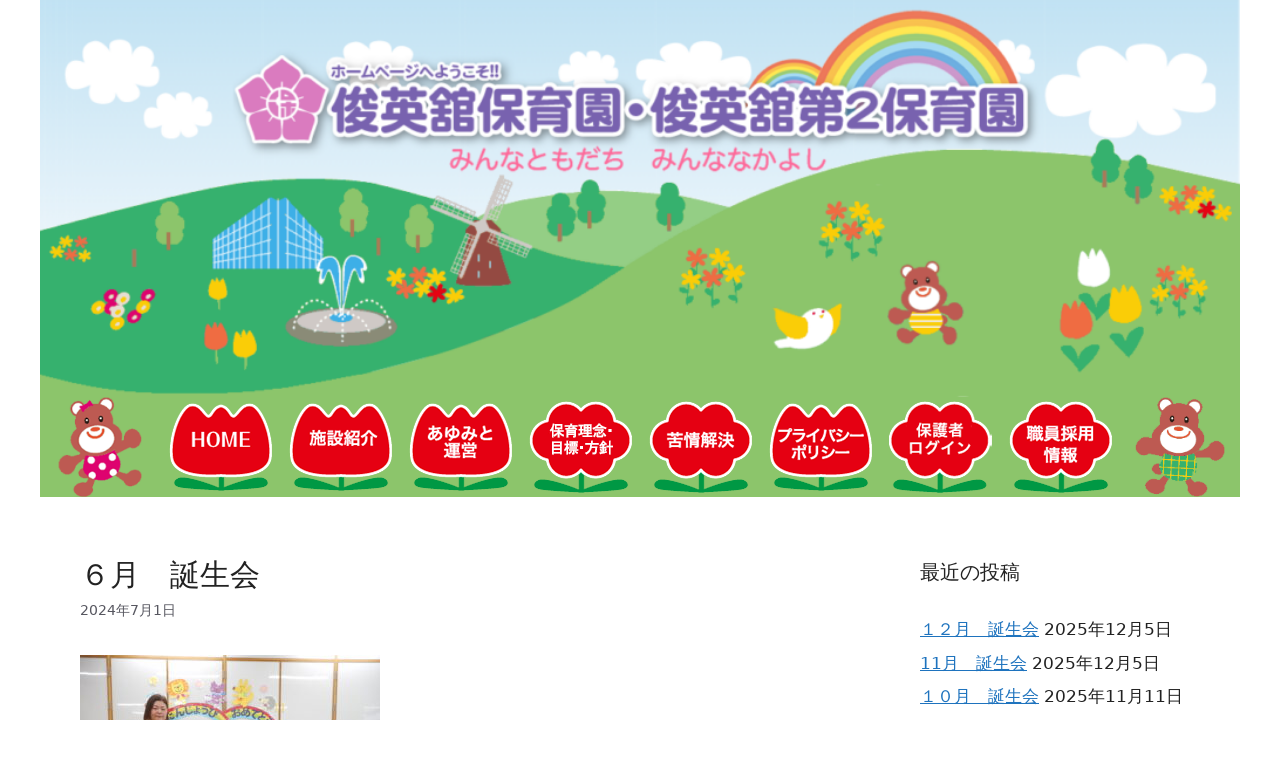

--- FILE ---
content_type: text/html; charset=UTF-8
request_url: https://www.shuneikan-hoikuen.jp/%EF%BC%96%E6%9C%88%E3%80%80%E8%AA%95%E7%94%9F%E4%BC%9A/
body_size: 14738
content:
<!DOCTYPE html>
<html dir="ltr" lang="ja" prefix="og: https://ogp.me/ns#">
<head>
	<meta charset="UTF-8">
	<title>６月 誕生会 - 俊英舘保育園</title>

		<!-- All in One SEO 4.7.6 - aioseo.com -->
	<meta name="description" content="※ホームページに掲載した写真は閲覧以外の目的での使用はされませんようお願いいたします。" />
	<meta name="robots" content="max-image-preview:large" />
	<meta name="author" content="shuneikan_staff"/>
	<link rel="canonical" href="https://www.shuneikan-hoikuen.jp/%ef%bc%96%e6%9c%88%e3%80%80%e8%aa%95%e7%94%9f%e4%bc%9a/" />
	<meta name="generator" content="All in One SEO (AIOSEO) 4.7.6" />
		<meta property="og:locale" content="ja_JP" />
		<meta property="og:site_name" content="俊英舘保育園 -" />
		<meta property="og:type" content="article" />
		<meta property="og:title" content="６月 誕生会 - 俊英舘保育園" />
		<meta property="og:description" content="※ホームページに掲載した写真は閲覧以外の目的での使用はされませんようお願いいたします。" />
		<meta property="og:url" content="https://www.shuneikan-hoikuen.jp/%ef%bc%96%e6%9c%88%e3%80%80%e8%aa%95%e7%94%9f%e4%bc%9a/" />
		<meta property="article:published_time" content="2024-07-01T04:30:15+00:00" />
		<meta property="article:modified_time" content="2024-07-01T04:31:46+00:00" />
		<meta name="twitter:card" content="summary_large_image" />
		<meta name="twitter:title" content="６月 誕生会 - 俊英舘保育園" />
		<meta name="twitter:description" content="※ホームページに掲載した写真は閲覧以外の目的での使用はされませんようお願いいたします。" />
		<script type="application/ld+json" class="aioseo-schema">
			{"@context":"https:\/\/schema.org","@graph":[{"@type":"BlogPosting","@id":"https:\/\/www.shuneikan-hoikuen.jp\/%ef%bc%96%e6%9c%88%e3%80%80%e8%aa%95%e7%94%9f%e4%bc%9a\/#blogposting","name":"\uff16\u6708 \u8a95\u751f\u4f1a - \u4fca\u82f1\u8218\u4fdd\u80b2\u5712","headline":"\uff16\u6708\u3000\u8a95\u751f\u4f1a","author":{"@id":"https:\/\/www.shuneikan-hoikuen.jp\/author\/shuneikan_staff\/#author"},"publisher":{"@id":"https:\/\/www.shuneikan-hoikuen.jp\/#organization"},"image":{"@type":"ImageObject","url":"https:\/\/www.shuneikan-hoikuen.jp\/wp-content\/uploads\/2024\/07\/95e453f05c81530fa836422000d73c81.jpg","@id":"https:\/\/www.shuneikan-hoikuen.jp\/%ef%bc%96%e6%9c%88%e3%80%80%e8%aa%95%e7%94%9f%e4%bc%9a\/#articleImage"},"datePublished":"2024-07-01T13:30:15+09:00","dateModified":"2024-07-01T13:31:46+09:00","inLanguage":"ja","mainEntityOfPage":{"@id":"https:\/\/www.shuneikan-hoikuen.jp\/%ef%bc%96%e6%9c%88%e3%80%80%e8%aa%95%e7%94%9f%e4%bc%9a\/#webpage"},"isPartOf":{"@id":"https:\/\/www.shuneikan-hoikuen.jp\/%ef%bc%96%e6%9c%88%e3%80%80%e8%aa%95%e7%94%9f%e4%bc%9a\/#webpage"},"articleSection":"\u4fdd\u80b2\u306e\u69d8\u5b50"},{"@type":"BreadcrumbList","@id":"https:\/\/www.shuneikan-hoikuen.jp\/%ef%bc%96%e6%9c%88%e3%80%80%e8%aa%95%e7%94%9f%e4%bc%9a\/#breadcrumblist","itemListElement":[{"@type":"ListItem","@id":"https:\/\/www.shuneikan-hoikuen.jp\/#listItem","position":1,"name":"\u5bb6","item":"https:\/\/www.shuneikan-hoikuen.jp\/","nextItem":{"@type":"ListItem","@id":"https:\/\/www.shuneikan-hoikuen.jp\/%ef%bc%96%e6%9c%88%e3%80%80%e8%aa%95%e7%94%9f%e4%bc%9a\/#listItem","name":"\uff16\u6708\u3000\u8a95\u751f\u4f1a"}},{"@type":"ListItem","@id":"https:\/\/www.shuneikan-hoikuen.jp\/%ef%bc%96%e6%9c%88%e3%80%80%e8%aa%95%e7%94%9f%e4%bc%9a\/#listItem","position":2,"name":"\uff16\u6708\u3000\u8a95\u751f\u4f1a","previousItem":{"@type":"ListItem","@id":"https:\/\/www.shuneikan-hoikuen.jp\/#listItem","name":"\u5bb6"}}]},{"@type":"Organization","@id":"https:\/\/www.shuneikan-hoikuen.jp\/#organization","name":"\u4fca\u82f1\u8218\u4fdd\u80b2\u5712","url":"https:\/\/www.shuneikan-hoikuen.jp\/"},{"@type":"Person","@id":"https:\/\/www.shuneikan-hoikuen.jp\/author\/shuneikan_staff\/#author","url":"https:\/\/www.shuneikan-hoikuen.jp\/author\/shuneikan_staff\/","name":"shuneikan_staff","image":{"@type":"ImageObject","@id":"https:\/\/www.shuneikan-hoikuen.jp\/%ef%bc%96%e6%9c%88%e3%80%80%e8%aa%95%e7%94%9f%e4%bc%9a\/#authorImage","url":"https:\/\/secure.gravatar.com\/avatar\/b4baa8eecb890f8199651c701dc3a5e85941955b30de7f9bdf6327ebac5de5e4?s=96&d=mm&r=g","width":96,"height":96,"caption":"shuneikan_staff"}},{"@type":"WebPage","@id":"https:\/\/www.shuneikan-hoikuen.jp\/%ef%bc%96%e6%9c%88%e3%80%80%e8%aa%95%e7%94%9f%e4%bc%9a\/#webpage","url":"https:\/\/www.shuneikan-hoikuen.jp\/%ef%bc%96%e6%9c%88%e3%80%80%e8%aa%95%e7%94%9f%e4%bc%9a\/","name":"\uff16\u6708 \u8a95\u751f\u4f1a - \u4fca\u82f1\u8218\u4fdd\u80b2\u5712","description":"\u203b\u30db\u30fc\u30e0\u30da\u30fc\u30b8\u306b\u63b2\u8f09\u3057\u305f\u5199\u771f\u306f\u95b2\u89a7\u4ee5\u5916\u306e\u76ee\u7684\u3067\u306e\u4f7f\u7528\u306f\u3055\u308c\u307e\u305b\u3093\u3088\u3046\u304a\u9858\u3044\u3044\u305f\u3057\u307e\u3059\u3002","inLanguage":"ja","isPartOf":{"@id":"https:\/\/www.shuneikan-hoikuen.jp\/#website"},"breadcrumb":{"@id":"https:\/\/www.shuneikan-hoikuen.jp\/%ef%bc%96%e6%9c%88%e3%80%80%e8%aa%95%e7%94%9f%e4%bc%9a\/#breadcrumblist"},"author":{"@id":"https:\/\/www.shuneikan-hoikuen.jp\/author\/shuneikan_staff\/#author"},"creator":{"@id":"https:\/\/www.shuneikan-hoikuen.jp\/author\/shuneikan_staff\/#author"},"datePublished":"2024-07-01T13:30:15+09:00","dateModified":"2024-07-01T13:31:46+09:00"},{"@type":"WebSite","@id":"https:\/\/www.shuneikan-hoikuen.jp\/#website","url":"https:\/\/www.shuneikan-hoikuen.jp\/","name":"\u4fca\u82f1\u8218\u4fdd\u80b2\u5712","inLanguage":"ja","publisher":{"@id":"https:\/\/www.shuneikan-hoikuen.jp\/#organization"}}]}
		</script>
		<!-- All in One SEO -->

<meta name="viewport" content="width=device-width, initial-scale=1"><link rel='dns-prefetch' href='//webfonts.sakura.ne.jp' />
<link rel='dns-prefetch' href='//static.addtoany.com' />
<link rel='dns-prefetch' href='//stats.wp.com' />
<link rel="alternate" type="application/rss+xml" title="俊英舘保育園 &raquo; フィード" href="https://www.shuneikan-hoikuen.jp/feed/" />
<link rel="alternate" type="application/rss+xml" title="俊英舘保育園 &raquo; コメントフィード" href="https://www.shuneikan-hoikuen.jp/comments/feed/" />
<link rel="alternate" type="application/rss+xml" title="俊英舘保育園 &raquo; ６月　誕生会 のコメントのフィード" href="https://www.shuneikan-hoikuen.jp/%ef%bc%96%e6%9c%88%e3%80%80%e8%aa%95%e7%94%9f%e4%bc%9a/feed/" />
<link rel="alternate" title="oEmbed (JSON)" type="application/json+oembed" href="https://www.shuneikan-hoikuen.jp/wp-json/oembed/1.0/embed?url=https%3A%2F%2Fwww.shuneikan-hoikuen.jp%2F%25ef%25bc%2596%25e6%259c%2588%25e3%2580%2580%25e8%25aa%2595%25e7%2594%259f%25e4%25bc%259a%2F" />
<link rel="alternate" title="oEmbed (XML)" type="text/xml+oembed" href="https://www.shuneikan-hoikuen.jp/wp-json/oembed/1.0/embed?url=https%3A%2F%2Fwww.shuneikan-hoikuen.jp%2F%25ef%25bc%2596%25e6%259c%2588%25e3%2580%2580%25e8%25aa%2595%25e7%2594%259f%25e4%25bc%259a%2F&#038;format=xml" />
<style id='wp-img-auto-sizes-contain-inline-css'>
img:is([sizes=auto i],[sizes^="auto," i]){contain-intrinsic-size:3000px 1500px}
/*# sourceURL=wp-img-auto-sizes-contain-inline-css */
</style>
<style id='wp-emoji-styles-inline-css'>

	img.wp-smiley, img.emoji {
		display: inline !important;
		border: none !important;
		box-shadow: none !important;
		height: 1em !important;
		width: 1em !important;
		margin: 0 0.07em !important;
		vertical-align: -0.1em !important;
		background: none !important;
		padding: 0 !important;
	}
/*# sourceURL=wp-emoji-styles-inline-css */
</style>
<link rel='stylesheet' id='wp-block-library-css' href='https://www.shuneikan-hoikuen.jp/wp-includes/css/dist/block-library/style.min.css?ver=6.9' media='all' />
<style id='wp-block-library-inline-css'>
.has-text-align-justify{text-align:justify;}

/*# sourceURL=wp-block-library-inline-css */
</style><style id='wp-block-heading-inline-css'>
h1:where(.wp-block-heading).has-background,h2:where(.wp-block-heading).has-background,h3:where(.wp-block-heading).has-background,h4:where(.wp-block-heading).has-background,h5:where(.wp-block-heading).has-background,h6:where(.wp-block-heading).has-background{padding:1.25em 2.375em}h1.has-text-align-left[style*=writing-mode]:where([style*=vertical-lr]),h1.has-text-align-right[style*=writing-mode]:where([style*=vertical-rl]),h2.has-text-align-left[style*=writing-mode]:where([style*=vertical-lr]),h2.has-text-align-right[style*=writing-mode]:where([style*=vertical-rl]),h3.has-text-align-left[style*=writing-mode]:where([style*=vertical-lr]),h3.has-text-align-right[style*=writing-mode]:where([style*=vertical-rl]),h4.has-text-align-left[style*=writing-mode]:where([style*=vertical-lr]),h4.has-text-align-right[style*=writing-mode]:where([style*=vertical-rl]),h5.has-text-align-left[style*=writing-mode]:where([style*=vertical-lr]),h5.has-text-align-right[style*=writing-mode]:where([style*=vertical-rl]),h6.has-text-align-left[style*=writing-mode]:where([style*=vertical-lr]),h6.has-text-align-right[style*=writing-mode]:where([style*=vertical-rl]){rotate:180deg}
/*# sourceURL=https://www.shuneikan-hoikuen.jp/wp-includes/blocks/heading/style.min.css */
</style>
<style id='wp-block-search-inline-css'>
.wp-block-search__button{margin-left:10px;word-break:normal}.wp-block-search__button.has-icon{line-height:0}.wp-block-search__button svg{height:1.25em;min-height:24px;min-width:24px;width:1.25em;fill:currentColor;vertical-align:text-bottom}:where(.wp-block-search__button){border:1px solid #ccc;padding:6px 10px}.wp-block-search__inside-wrapper{display:flex;flex:auto;flex-wrap:nowrap;max-width:100%}.wp-block-search__label{width:100%}.wp-block-search.wp-block-search__button-only .wp-block-search__button{box-sizing:border-box;display:flex;flex-shrink:0;justify-content:center;margin-left:0;max-width:100%}.wp-block-search.wp-block-search__button-only .wp-block-search__inside-wrapper{min-width:0!important;transition-property:width}.wp-block-search.wp-block-search__button-only .wp-block-search__input{flex-basis:100%;transition-duration:.3s}.wp-block-search.wp-block-search__button-only.wp-block-search__searchfield-hidden,.wp-block-search.wp-block-search__button-only.wp-block-search__searchfield-hidden .wp-block-search__inside-wrapper{overflow:hidden}.wp-block-search.wp-block-search__button-only.wp-block-search__searchfield-hidden .wp-block-search__input{border-left-width:0!important;border-right-width:0!important;flex-basis:0;flex-grow:0;margin:0;min-width:0!important;padding-left:0!important;padding-right:0!important;width:0!important}:where(.wp-block-search__input){appearance:none;border:1px solid #949494;flex-grow:1;font-family:inherit;font-size:inherit;font-style:inherit;font-weight:inherit;letter-spacing:inherit;line-height:inherit;margin-left:0;margin-right:0;min-width:3rem;padding:8px;text-decoration:unset!important;text-transform:inherit}:where(.wp-block-search__button-inside .wp-block-search__inside-wrapper){background-color:#fff;border:1px solid #949494;box-sizing:border-box;padding:4px}:where(.wp-block-search__button-inside .wp-block-search__inside-wrapper) .wp-block-search__input{border:none;border-radius:0;padding:0 4px}:where(.wp-block-search__button-inside .wp-block-search__inside-wrapper) .wp-block-search__input:focus{outline:none}:where(.wp-block-search__button-inside .wp-block-search__inside-wrapper) :where(.wp-block-search__button){padding:4px 8px}.wp-block-search.aligncenter .wp-block-search__inside-wrapper{margin:auto}.wp-block[data-align=right] .wp-block-search.wp-block-search__button-only .wp-block-search__inside-wrapper{float:right}
/*# sourceURL=https://www.shuneikan-hoikuen.jp/wp-includes/blocks/search/style.min.css */
</style>
<style id='wp-block-paragraph-inline-css'>
.is-small-text{font-size:.875em}.is-regular-text{font-size:1em}.is-large-text{font-size:2.25em}.is-larger-text{font-size:3em}.has-drop-cap:not(:focus):first-letter{float:left;font-size:8.4em;font-style:normal;font-weight:100;line-height:.68;margin:.05em .1em 0 0;text-transform:uppercase}body.rtl .has-drop-cap:not(:focus):first-letter{float:none;margin-left:.1em}p.has-drop-cap.has-background{overflow:hidden}:root :where(p.has-background){padding:1.25em 2.375em}:where(p.has-text-color:not(.has-link-color)) a{color:inherit}p.has-text-align-left[style*="writing-mode:vertical-lr"],p.has-text-align-right[style*="writing-mode:vertical-rl"]{rotate:180deg}
/*# sourceURL=https://www.shuneikan-hoikuen.jp/wp-includes/blocks/paragraph/style.min.css */
</style>
<style id='global-styles-inline-css'>
:root{--wp--preset--aspect-ratio--square: 1;--wp--preset--aspect-ratio--4-3: 4/3;--wp--preset--aspect-ratio--3-4: 3/4;--wp--preset--aspect-ratio--3-2: 3/2;--wp--preset--aspect-ratio--2-3: 2/3;--wp--preset--aspect-ratio--16-9: 16/9;--wp--preset--aspect-ratio--9-16: 9/16;--wp--preset--color--black: #000000;--wp--preset--color--cyan-bluish-gray: #abb8c3;--wp--preset--color--white: #ffffff;--wp--preset--color--pale-pink: #f78da7;--wp--preset--color--vivid-red: #cf2e2e;--wp--preset--color--luminous-vivid-orange: #ff6900;--wp--preset--color--luminous-vivid-amber: #fcb900;--wp--preset--color--light-green-cyan: #7bdcb5;--wp--preset--color--vivid-green-cyan: #00d084;--wp--preset--color--pale-cyan-blue: #8ed1fc;--wp--preset--color--vivid-cyan-blue: #0693e3;--wp--preset--color--vivid-purple: #9b51e0;--wp--preset--color--contrast: var(--contrast);--wp--preset--color--contrast-2: var(--contrast-2);--wp--preset--color--contrast-3: var(--contrast-3);--wp--preset--color--base: var(--base);--wp--preset--color--base-2: var(--base-2);--wp--preset--color--base-3: var(--base-3);--wp--preset--color--accent: var(--accent);--wp--preset--gradient--vivid-cyan-blue-to-vivid-purple: linear-gradient(135deg,rgb(6,147,227) 0%,rgb(155,81,224) 100%);--wp--preset--gradient--light-green-cyan-to-vivid-green-cyan: linear-gradient(135deg,rgb(122,220,180) 0%,rgb(0,208,130) 100%);--wp--preset--gradient--luminous-vivid-amber-to-luminous-vivid-orange: linear-gradient(135deg,rgb(252,185,0) 0%,rgb(255,105,0) 100%);--wp--preset--gradient--luminous-vivid-orange-to-vivid-red: linear-gradient(135deg,rgb(255,105,0) 0%,rgb(207,46,46) 100%);--wp--preset--gradient--very-light-gray-to-cyan-bluish-gray: linear-gradient(135deg,rgb(238,238,238) 0%,rgb(169,184,195) 100%);--wp--preset--gradient--cool-to-warm-spectrum: linear-gradient(135deg,rgb(74,234,220) 0%,rgb(151,120,209) 20%,rgb(207,42,186) 40%,rgb(238,44,130) 60%,rgb(251,105,98) 80%,rgb(254,248,76) 100%);--wp--preset--gradient--blush-light-purple: linear-gradient(135deg,rgb(255,206,236) 0%,rgb(152,150,240) 100%);--wp--preset--gradient--blush-bordeaux: linear-gradient(135deg,rgb(254,205,165) 0%,rgb(254,45,45) 50%,rgb(107,0,62) 100%);--wp--preset--gradient--luminous-dusk: linear-gradient(135deg,rgb(255,203,112) 0%,rgb(199,81,192) 50%,rgb(65,88,208) 100%);--wp--preset--gradient--pale-ocean: linear-gradient(135deg,rgb(255,245,203) 0%,rgb(182,227,212) 50%,rgb(51,167,181) 100%);--wp--preset--gradient--electric-grass: linear-gradient(135deg,rgb(202,248,128) 0%,rgb(113,206,126) 100%);--wp--preset--gradient--midnight: linear-gradient(135deg,rgb(2,3,129) 0%,rgb(40,116,252) 100%);--wp--preset--font-size--small: 13px;--wp--preset--font-size--medium: 20px;--wp--preset--font-size--large: 36px;--wp--preset--font-size--x-large: 42px;--wp--preset--spacing--20: 0.44rem;--wp--preset--spacing--30: 0.67rem;--wp--preset--spacing--40: 1rem;--wp--preset--spacing--50: 1.5rem;--wp--preset--spacing--60: 2.25rem;--wp--preset--spacing--70: 3.38rem;--wp--preset--spacing--80: 5.06rem;--wp--preset--shadow--natural: 6px 6px 9px rgba(0, 0, 0, 0.2);--wp--preset--shadow--deep: 12px 12px 50px rgba(0, 0, 0, 0.4);--wp--preset--shadow--sharp: 6px 6px 0px rgba(0, 0, 0, 0.2);--wp--preset--shadow--outlined: 6px 6px 0px -3px rgb(255, 255, 255), 6px 6px rgb(0, 0, 0);--wp--preset--shadow--crisp: 6px 6px 0px rgb(0, 0, 0);}:where(.is-layout-flex){gap: 0.5em;}:where(.is-layout-grid){gap: 0.5em;}body .is-layout-flex{display: flex;}.is-layout-flex{flex-wrap: wrap;align-items: center;}.is-layout-flex > :is(*, div){margin: 0;}body .is-layout-grid{display: grid;}.is-layout-grid > :is(*, div){margin: 0;}:where(.wp-block-columns.is-layout-flex){gap: 2em;}:where(.wp-block-columns.is-layout-grid){gap: 2em;}:where(.wp-block-post-template.is-layout-flex){gap: 1.25em;}:where(.wp-block-post-template.is-layout-grid){gap: 1.25em;}.has-black-color{color: var(--wp--preset--color--black) !important;}.has-cyan-bluish-gray-color{color: var(--wp--preset--color--cyan-bluish-gray) !important;}.has-white-color{color: var(--wp--preset--color--white) !important;}.has-pale-pink-color{color: var(--wp--preset--color--pale-pink) !important;}.has-vivid-red-color{color: var(--wp--preset--color--vivid-red) !important;}.has-luminous-vivid-orange-color{color: var(--wp--preset--color--luminous-vivid-orange) !important;}.has-luminous-vivid-amber-color{color: var(--wp--preset--color--luminous-vivid-amber) !important;}.has-light-green-cyan-color{color: var(--wp--preset--color--light-green-cyan) !important;}.has-vivid-green-cyan-color{color: var(--wp--preset--color--vivid-green-cyan) !important;}.has-pale-cyan-blue-color{color: var(--wp--preset--color--pale-cyan-blue) !important;}.has-vivid-cyan-blue-color{color: var(--wp--preset--color--vivid-cyan-blue) !important;}.has-vivid-purple-color{color: var(--wp--preset--color--vivid-purple) !important;}.has-black-background-color{background-color: var(--wp--preset--color--black) !important;}.has-cyan-bluish-gray-background-color{background-color: var(--wp--preset--color--cyan-bluish-gray) !important;}.has-white-background-color{background-color: var(--wp--preset--color--white) !important;}.has-pale-pink-background-color{background-color: var(--wp--preset--color--pale-pink) !important;}.has-vivid-red-background-color{background-color: var(--wp--preset--color--vivid-red) !important;}.has-luminous-vivid-orange-background-color{background-color: var(--wp--preset--color--luminous-vivid-orange) !important;}.has-luminous-vivid-amber-background-color{background-color: var(--wp--preset--color--luminous-vivid-amber) !important;}.has-light-green-cyan-background-color{background-color: var(--wp--preset--color--light-green-cyan) !important;}.has-vivid-green-cyan-background-color{background-color: var(--wp--preset--color--vivid-green-cyan) !important;}.has-pale-cyan-blue-background-color{background-color: var(--wp--preset--color--pale-cyan-blue) !important;}.has-vivid-cyan-blue-background-color{background-color: var(--wp--preset--color--vivid-cyan-blue) !important;}.has-vivid-purple-background-color{background-color: var(--wp--preset--color--vivid-purple) !important;}.has-black-border-color{border-color: var(--wp--preset--color--black) !important;}.has-cyan-bluish-gray-border-color{border-color: var(--wp--preset--color--cyan-bluish-gray) !important;}.has-white-border-color{border-color: var(--wp--preset--color--white) !important;}.has-pale-pink-border-color{border-color: var(--wp--preset--color--pale-pink) !important;}.has-vivid-red-border-color{border-color: var(--wp--preset--color--vivid-red) !important;}.has-luminous-vivid-orange-border-color{border-color: var(--wp--preset--color--luminous-vivid-orange) !important;}.has-luminous-vivid-amber-border-color{border-color: var(--wp--preset--color--luminous-vivid-amber) !important;}.has-light-green-cyan-border-color{border-color: var(--wp--preset--color--light-green-cyan) !important;}.has-vivid-green-cyan-border-color{border-color: var(--wp--preset--color--vivid-green-cyan) !important;}.has-pale-cyan-blue-border-color{border-color: var(--wp--preset--color--pale-cyan-blue) !important;}.has-vivid-cyan-blue-border-color{border-color: var(--wp--preset--color--vivid-cyan-blue) !important;}.has-vivid-purple-border-color{border-color: var(--wp--preset--color--vivid-purple) !important;}.has-vivid-cyan-blue-to-vivid-purple-gradient-background{background: var(--wp--preset--gradient--vivid-cyan-blue-to-vivid-purple) !important;}.has-light-green-cyan-to-vivid-green-cyan-gradient-background{background: var(--wp--preset--gradient--light-green-cyan-to-vivid-green-cyan) !important;}.has-luminous-vivid-amber-to-luminous-vivid-orange-gradient-background{background: var(--wp--preset--gradient--luminous-vivid-amber-to-luminous-vivid-orange) !important;}.has-luminous-vivid-orange-to-vivid-red-gradient-background{background: var(--wp--preset--gradient--luminous-vivid-orange-to-vivid-red) !important;}.has-very-light-gray-to-cyan-bluish-gray-gradient-background{background: var(--wp--preset--gradient--very-light-gray-to-cyan-bluish-gray) !important;}.has-cool-to-warm-spectrum-gradient-background{background: var(--wp--preset--gradient--cool-to-warm-spectrum) !important;}.has-blush-light-purple-gradient-background{background: var(--wp--preset--gradient--blush-light-purple) !important;}.has-blush-bordeaux-gradient-background{background: var(--wp--preset--gradient--blush-bordeaux) !important;}.has-luminous-dusk-gradient-background{background: var(--wp--preset--gradient--luminous-dusk) !important;}.has-pale-ocean-gradient-background{background: var(--wp--preset--gradient--pale-ocean) !important;}.has-electric-grass-gradient-background{background: var(--wp--preset--gradient--electric-grass) !important;}.has-midnight-gradient-background{background: var(--wp--preset--gradient--midnight) !important;}.has-small-font-size{font-size: var(--wp--preset--font-size--small) !important;}.has-medium-font-size{font-size: var(--wp--preset--font-size--medium) !important;}.has-large-font-size{font-size: var(--wp--preset--font-size--large) !important;}.has-x-large-font-size{font-size: var(--wp--preset--font-size--x-large) !important;}
/*# sourceURL=global-styles-inline-css */
</style>

<style id='classic-theme-styles-inline-css'>
/*! This file is auto-generated */
.wp-block-button__link{color:#fff;background-color:#32373c;border-radius:9999px;box-shadow:none;text-decoration:none;padding:calc(.667em + 2px) calc(1.333em + 2px);font-size:1.125em}.wp-block-file__button{background:#32373c;color:#fff;text-decoration:none}
/*# sourceURL=/wp-includes/css/classic-themes.min.css */
</style>
<link rel='stylesheet' id='contact-form-7-css' href='https://www.shuneikan-hoikuen.jp/wp-content/plugins/contact-form-7/includes/css/styles.css?ver=5.8.4' media='all' />
<link rel='stylesheet' id='whats-new-style-css' href='https://www.shuneikan-hoikuen.jp/wp-content/plugins/whats-new-genarator/whats-new.css?ver=2.0.2' media='all' />
<link rel='stylesheet' id='widgetopts-styles-css' href='https://www.shuneikan-hoikuen.jp/wp-content/plugins/widget-options/assets/css/widget-options.css' media='all' />
<link rel='stylesheet' id='hfe-style-css' href='https://www.shuneikan-hoikuen.jp/wp-content/plugins/header-footer-elementor/assets/css/header-footer-elementor.css?ver=1.6.23' media='all' />
<link rel='stylesheet' id='elementor-frontend-css' href='https://www.shuneikan-hoikuen.jp/wp-content/plugins/elementor/assets/css/frontend-lite.min.css?ver=3.18.2' media='all' />
<link rel='stylesheet' id='swiper-css' href='https://www.shuneikan-hoikuen.jp/wp-content/plugins/elementor/assets/lib/swiper/v8/css/swiper.min.css?ver=8.4.5' media='all' />
<link rel='stylesheet' id='elementor-post-15-css' href='https://www.shuneikan-hoikuen.jp/wp-content/uploads/elementor/css/post-15.css?ver=1760972284' media='all' />
<link rel='stylesheet' id='elementor-global-css' href='https://www.shuneikan-hoikuen.jp/wp-content/uploads/elementor/css/global.css?ver=1759215429' media='all' />
<link rel='stylesheet' id='elementor-post-1590-css' href='https://www.shuneikan-hoikuen.jp/wp-content/uploads/elementor/css/post-1590.css?ver=1759215428' media='all' />
<link rel='stylesheet' id='hfe-widgets-style-css' href='https://www.shuneikan-hoikuen.jp/wp-content/plugins/header-footer-elementor/inc/widgets-css/frontend.css?ver=1.6.23' media='all' />
<link rel='stylesheet' id='generate-widget-areas-css' href='https://www.shuneikan-hoikuen.jp/wp-content/themes/generatepress/assets/css/components/widget-areas.min.css?ver=3.3.1' media='all' />
<link rel='stylesheet' id='generate-style-css' href='https://www.shuneikan-hoikuen.jp/wp-content/themes/generatepress/assets/css/main.min.css?ver=3.3.1' media='all' />
<style id='generate-style-inline-css'>
body{background-color:#ffffff;color:var(--contrast);}a{color:var(--accent);}a{text-decoration:underline;}.entry-title a, .site-branding a, a.button, .wp-block-button__link, .main-navigation a{text-decoration:none;}a:hover, a:focus, a:active{color:var(--contrast);}.wp-block-group__inner-container{max-width:1200px;margin-left:auto;margin-right:auto;}.site-header .header-image{width:1100px;}.generate-back-to-top{font-size:20px;border-radius:3px;position:fixed;bottom:30px;right:30px;line-height:40px;width:40px;text-align:center;z-index:10;transition:opacity 300ms ease-in-out;opacity:0.1;transform:translateY(1000px);}.generate-back-to-top__show{opacity:1;transform:translateY(0);}:root{--contrast:#222222;--contrast-2:#575760;--contrast-3:#b2b2be;--base:#f0f0f0;--base-2:#f7f8f9;--base-3:#ffffff;--accent:#1e73be;}:root .has-contrast-color{color:var(--contrast);}:root .has-contrast-background-color{background-color:var(--contrast);}:root .has-contrast-2-color{color:var(--contrast-2);}:root .has-contrast-2-background-color{background-color:var(--contrast-2);}:root .has-contrast-3-color{color:var(--contrast-3);}:root .has-contrast-3-background-color{background-color:var(--contrast-3);}:root .has-base-color{color:var(--base);}:root .has-base-background-color{background-color:var(--base);}:root .has-base-2-color{color:var(--base-2);}:root .has-base-2-background-color{background-color:var(--base-2);}:root .has-base-3-color{color:var(--base-3);}:root .has-base-3-background-color{background-color:var(--base-3);}:root .has-accent-color{color:var(--accent);}:root .has-accent-background-color{background-color:var(--accent);}.main-navigation a, .main-navigation .menu-toggle, .main-navigation .menu-bar-items{font-weight:600;font-size:18px;}h1, h2, h3, h4, h5, h6{text-transform:uppercase;font-size:30px;}.top-bar{background-color:#636363;color:#ffffff;}.top-bar a{color:#ffffff;}.top-bar a:hover{color:#303030;}.site-header{background-color:var(--base-3);}.main-title a,.main-title a:hover{color:var(--contrast);}.site-description{color:var(--contrast-2);}.main-navigation,.main-navigation ul ul{background-color:#ffffff;}.main-navigation .main-nav ul li a, .main-navigation .menu-toggle, .main-navigation .menu-bar-items{color:var(--contrast);}.main-navigation .main-nav ul li:not([class*="current-menu-"]):hover > a, .main-navigation .main-nav ul li:not([class*="current-menu-"]):focus > a, .main-navigation .main-nav ul li.sfHover:not([class*="current-menu-"]) > a, .main-navigation .menu-bar-item:hover > a, .main-navigation .menu-bar-item.sfHover > a{color:#ffffff;background-color:#e49d0e;}button.menu-toggle:hover,button.menu-toggle:focus{color:var(--contrast);}.main-navigation .main-nav ul li[class*="current-menu-"] > a{color:#ffffff;background-color:#e49d0e;}.navigation-search input[type="search"],.navigation-search input[type="search"]:active, .navigation-search input[type="search"]:focus, .main-navigation .main-nav ul li.search-item.active > a, .main-navigation .menu-bar-items .search-item.active > a{color:#ffffff;background-color:#e49d0e;}.main-navigation ul ul{background-color:#ffffff;}.main-navigation .main-nav ul ul li a{color:#000000;}.separate-containers .inside-article, .separate-containers .comments-area, .separate-containers .page-header, .one-container .container, .separate-containers .paging-navigation, .inside-page-header{background-color:var(--base-3);}.entry-title a{color:var(--contrast);}.entry-title a:hover{color:var(--contrast-2);}.entry-meta{color:var(--contrast-2);}.sidebar .widget{background-color:var(--base-3);}.footer-widgets{background-color:#e49d0e;}.site-info{background-color:var(--base-3);}input[type="text"],input[type="email"],input[type="url"],input[type="password"],input[type="search"],input[type="tel"],input[type="number"],textarea,select{color:var(--contrast);background-color:var(--base-2);border-color:var(--base);}input[type="text"]:focus,input[type="email"]:focus,input[type="url"]:focus,input[type="password"]:focus,input[type="search"]:focus,input[type="tel"]:focus,input[type="number"]:focus,textarea:focus,select:focus{color:var(--contrast);background-color:var(--base-2);border-color:var(--contrast-3);}button,html input[type="button"],input[type="reset"],input[type="submit"],a.button,a.wp-block-button__link:not(.has-background){color:#ffffff;background-color:#55555e;}button:hover,html input[type="button"]:hover,input[type="reset"]:hover,input[type="submit"]:hover,a.button:hover,button:focus,html input[type="button"]:focus,input[type="reset"]:focus,input[type="submit"]:focus,a.button:focus,a.wp-block-button__link:not(.has-background):active,a.wp-block-button__link:not(.has-background):focus,a.wp-block-button__link:not(.has-background):hover{color:#ffffff;background-color:#3f4047;}a.generate-back-to-top{background-color:rgba( 0,0,0,0.4 );color:#ffffff;}a.generate-back-to-top:hover,a.generate-back-to-top:focus{background-color:rgba( 0,0,0,0.6 );color:#ffffff;}:root{--gp-search-modal-bg-color:var(--base-3);--gp-search-modal-text-color:var(--contrast);--gp-search-modal-overlay-bg-color:rgba(0,0,0,0.2);}@media (max-width: 768px){.main-navigation .menu-bar-item:hover > a, .main-navigation .menu-bar-item.sfHover > a{background:none;color:var(--contrast);}}.inside-header{padding:0px 40px 20px 40px;}.nav-below-header .main-navigation .inside-navigation.grid-container, .nav-above-header .main-navigation .inside-navigation.grid-container{padding:0px 20px 0px 20px;}.site-main .wp-block-group__inner-container{padding:40px;}.separate-containers .paging-navigation{padding-top:20px;padding-bottom:20px;}.entry-content .alignwide, body:not(.no-sidebar) .entry-content .alignfull{margin-left:-40px;width:calc(100% + 80px);max-width:calc(100% + 80px);}.main-navigation .main-nav ul li a,.menu-toggle,.main-navigation .menu-bar-item > a{line-height:50px;}.navigation-search input[type="search"]{height:50px;}.rtl .menu-item-has-children .dropdown-menu-toggle{padding-left:20px;}.rtl .main-navigation .main-nav ul li.menu-item-has-children > a{padding-right:20px;}@media (max-width:768px){.separate-containers .inside-article, .separate-containers .comments-area, .separate-containers .page-header, .separate-containers .paging-navigation, .one-container .site-content, .inside-page-header{padding:30px;}.site-main .wp-block-group__inner-container{padding:30px;}.inside-top-bar{padding-right:30px;padding-left:30px;}.inside-header{padding-right:30px;padding-left:30px;}.widget-area .widget{padding-top:30px;padding-right:30px;padding-bottom:30px;padding-left:30px;}.footer-widgets-container{padding-top:30px;padding-right:30px;padding-bottom:30px;padding-left:30px;}.inside-site-info{padding-right:30px;padding-left:30px;}.entry-content .alignwide, body:not(.no-sidebar) .entry-content .alignfull{margin-left:-30px;width:calc(100% + 60px);max-width:calc(100% + 60px);}.one-container .site-main .paging-navigation{margin-bottom:20px;}}/* End cached CSS */.is-right-sidebar{width:30%;}.is-left-sidebar{width:30%;}.site-content .content-area{width:70%;}@media (max-width: 768px){.main-navigation .menu-toggle,.sidebar-nav-mobile:not(#sticky-placeholder){display:block;}.main-navigation ul,.gen-sidebar-nav,.main-navigation:not(.slideout-navigation):not(.toggled) .main-nav > ul,.has-inline-mobile-toggle #site-navigation .inside-navigation > *:not(.navigation-search):not(.main-nav){display:none;}.nav-align-right .inside-navigation,.nav-align-center .inside-navigation{justify-content:space-between;}}
.elementor-template-full-width .site-content{display:block;}
.dynamic-author-image-rounded{border-radius:100%;}.dynamic-featured-image, .dynamic-author-image{vertical-align:middle;}.one-container.blog .dynamic-content-template:not(:last-child), .one-container.archive .dynamic-content-template:not(:last-child){padding-bottom:0px;}.dynamic-entry-excerpt > p:last-child{margin-bottom:0px;}
/*# sourceURL=generate-style-inline-css */
</style>
<link rel='stylesheet' id='tablepress-default-css' href='https://www.shuneikan-hoikuen.jp/wp-content/tablepress-combined.min.css?ver=5' media='all' />
<link rel='stylesheet' id='addtoany-css' href='https://www.shuneikan-hoikuen.jp/wp-content/plugins/add-to-any/addtoany.min.css?ver=1.16' media='all' />
<link rel='stylesheet' id='google-fonts-1-css' href='https://fonts.googleapis.com/css?family=Roboto%3A100%2C100italic%2C200%2C200italic%2C300%2C300italic%2C400%2C400italic%2C500%2C500italic%2C600%2C600italic%2C700%2C700italic%2C800%2C800italic%2C900%2C900italic%7CRoboto+Slab%3A100%2C100italic%2C200%2C200italic%2C300%2C300italic%2C400%2C400italic%2C500%2C500italic%2C600%2C600italic%2C700%2C700italic%2C800%2C800italic%2C900%2C900italic&#038;display=swap&#038;ver=6.9' media='all' />
<link rel="preconnect" href="https://fonts.gstatic.com/" crossorigin><script src="https://www.shuneikan-hoikuen.jp/wp-includes/js/jquery/jquery.min.js?ver=3.7.1" id="jquery-core-js"></script>
<script src="https://www.shuneikan-hoikuen.jp/wp-includes/js/jquery/jquery-migrate.min.js?ver=3.4.1" id="jquery-migrate-js"></script>
<script src="//webfonts.sakura.ne.jp/js/sakurav3.js?fadein=0&amp;ver=3.1.3" id="typesquare_std-js"></script>
<script id="addtoany-core-js-before">
window.a2a_config=window.a2a_config||{};a2a_config.callbacks=[];a2a_config.overlays=[];a2a_config.templates={};a2a_localize = {
	Share: "共有",
	Save: "ブックマーク",
	Subscribe: "購読",
	Email: "メール",
	Bookmark: "ブックマーク",
	ShowAll: "すべて表示する",
	ShowLess: "小さく表示する",
	FindServices: "サービスを探す",
	FindAnyServiceToAddTo: "追加するサービスを今すぐ探す",
	PoweredBy: "Powered by",
	ShareViaEmail: "メールでシェアする",
	SubscribeViaEmail: "メールで購読する",
	BookmarkInYourBrowser: "ブラウザにブックマーク",
	BookmarkInstructions: "このページをブックマークするには、 Ctrl+D または \u2318+D を押下。",
	AddToYourFavorites: "お気に入りに追加",
	SendFromWebOrProgram: "任意のメールアドレスまたはメールプログラムから送信",
	EmailProgram: "メールプログラム",
	More: "詳細&#8230;",
	ThanksForSharing: "共有ありがとうございます !",
	ThanksForFollowing: "フォローありがとうございます !"
};


//# sourceURL=addtoany-core-js-before
</script>
<script async src="https://static.addtoany.com/menu/page.js" id="addtoany-core-js"></script>
<script async src="https://www.shuneikan-hoikuen.jp/wp-content/plugins/add-to-any/addtoany.min.js?ver=1.1" id="addtoany-jquery-js"></script>
<link rel="https://api.w.org/" href="https://www.shuneikan-hoikuen.jp/wp-json/" /><link rel="alternate" title="JSON" type="application/json" href="https://www.shuneikan-hoikuen.jp/wp-json/wp/v2/posts/2377" /><link rel="EditURI" type="application/rsd+xml" title="RSD" href="https://www.shuneikan-hoikuen.jp/xmlrpc.php?rsd" />
<meta name="generator" content="WordPress 6.9" />
<link rel='shortlink' href='https://www.shuneikan-hoikuen.jp/?p=2377' />
	<style>img#wpstats{display:none}</style>
		<link rel="pingback" href="https://www.shuneikan-hoikuen.jp/xmlrpc.php">
<meta name="generator" content="Elementor 3.18.2; features: e_dom_optimization, e_optimized_assets_loading, e_optimized_css_loading, e_font_icon_svg, additional_custom_breakpoints, block_editor_assets_optimize, e_image_loading_optimization; settings: css_print_method-external, google_font-enabled, font_display-swap">
<link rel="icon" href="https://www.shuneikan-hoikuen.jp/wp-content/uploads/2023/12/cropped-ファピコン-32x32.png" sizes="32x32" />
<link rel="icon" href="https://www.shuneikan-hoikuen.jp/wp-content/uploads/2023/12/cropped-ファピコン-192x192.png" sizes="192x192" />
<link rel="apple-touch-icon" href="https://www.shuneikan-hoikuen.jp/wp-content/uploads/2023/12/cropped-ファピコン-180x180.png" />
<meta name="msapplication-TileImage" content="https://www.shuneikan-hoikuen.jp/wp-content/uploads/2023/12/cropped-ファピコン-270x270.png" />
</head>

<body class="wp-singular post-template-default single single-post postid-2377 single-format-standard wp-embed-responsive wp-theme-generatepress post-image-above-header post-image-aligned-center sticky-menu-fade ehf-header ehf-template-generatepress ehf-stylesheet-generatepress right-sidebar nav-below-header separate-containers header-aligned-left dropdown-hover elementor-default elementor-kit-15" itemtype="https://schema.org/Blog" itemscope>
	<a class="screen-reader-text skip-link" href="#content" title="コンテンツへスキップ">コンテンツへスキップ</a>		<header id="masthead" itemscope="itemscope" itemtype="https://schema.org/WPHeader">
			<p class="main-title bhf-hidden" itemprop="headline"><a href="https://www.shuneikan-hoikuen.jp" title="俊英舘保育園" rel="home">俊英舘保育園</a></p>
					<div data-elementor-type="wp-post" data-elementor-id="1590" class="elementor elementor-1590">
							<div class="elementor-element elementor-element-63b4b35e elementor-hidden-mobile e-flex e-con-boxed e-con e-parent" data-id="63b4b35e" data-element_type="container" data-settings="{&quot;content_width&quot;:&quot;boxed&quot;}" data-core-v316-plus="true">
					<div class="e-con-inner">
		<div class="elementor-element elementor-element-16438910 e-con-full e-flex e-con e-child" data-id="16438910" data-element_type="container" data-settings="{&quot;content_width&quot;:&quot;full&quot;}">
				<div class="elementor-element elementor-element-32a1e027 elementor-widget elementor-widget-image" data-id="32a1e027" data-element_type="widget" data-widget_type="image.default">
				<div class="elementor-widget-container">
			<style>/*! elementor - v3.18.0 - 08-12-2023 */
.elementor-widget-image{text-align:center}.elementor-widget-image a{display:inline-block}.elementor-widget-image a img[src$=".svg"]{width:48px}.elementor-widget-image img{vertical-align:middle;display:inline-block}</style>												<img fetchpriority="high" width="840" height="278" src="https://www.shuneikan-hoikuen.jp/wp-content/uploads/2024/01/top06-1024x339.png" class="attachment-large size-large wp-image-2893" alt="" srcset="https://www.shuneikan-hoikuen.jp/wp-content/uploads/2024/01/top06-1024x339.png 1024w, https://www.shuneikan-hoikuen.jp/wp-content/uploads/2024/01/top06-300x99.png 300w, https://www.shuneikan-hoikuen.jp/wp-content/uploads/2024/01/top06-768x254.png 768w, https://www.shuneikan-hoikuen.jp/wp-content/uploads/2024/01/top06.png 1280w" sizes="(max-width: 840px) 100vw, 840px" />															</div>
				</div>
				</div>
					</div>
				</div>
		<div class="elementor-element elementor-element-2758389 elementor-hidden-mobile e-flex e-con-boxed e-con e-parent" data-id="2758389" data-element_type="container" data-settings="{&quot;content_width&quot;:&quot;boxed&quot;}" data-core-v316-plus="true">
					<div class="e-con-inner">
		<div class="elementor-element elementor-element-4600857c e-con-full e-flex e-con e-child" data-id="4600857c" data-element_type="container" data-settings="{&quot;content_width&quot;:&quot;full&quot;,&quot;background_background&quot;:&quot;classic&quot;}">
				</div>
		<a class="elementor-element elementor-element-75bbecb e-con-full e-flex e-con e-child" data-id="75bbecb" data-element_type="container" data-settings="{&quot;content_width&quot;:&quot;full&quot;,&quot;background_background&quot;:&quot;classic&quot;}" href="https://www.shuneikan-hoikuen.jp/">
				</a>
		<a class="elementor-element elementor-element-ee85f37 e-con-full e-flex e-con e-child" data-id="ee85f37" data-element_type="container" data-settings="{&quot;content_width&quot;:&quot;full&quot;,&quot;background_background&quot;:&quot;classic&quot;}" href="https://www.shuneikan-hoikuen.jp/facility/">
				</a>
		<a class="elementor-element elementor-element-1fd0dd8b e-con-full e-flex e-con e-child" data-id="1fd0dd8b" data-element_type="container" data-settings="{&quot;content_width&quot;:&quot;full&quot;,&quot;background_background&quot;:&quot;classic&quot;}" href="https://www.shuneikan-hoikuen.jp/operation/">
				</a>
		<a class="elementor-element elementor-element-2248abdf e-con-full e-flex e-con e-child" data-id="2248abdf" data-element_type="container" data-settings="{&quot;content_width&quot;:&quot;full&quot;,&quot;background_background&quot;:&quot;classic&quot;}" href="https://www.shuneikan-hoikuen.jp/policy/">
				</a>
		<a class="elementor-element elementor-element-6fda6619 e-con-full e-flex e-con e-child" data-id="6fda6619" data-element_type="container" data-settings="{&quot;content_width&quot;:&quot;full&quot;,&quot;background_background&quot;:&quot;classic&quot;}" href="https://www.shuneikan-hoikuen.jp/solve/">
				</a>
		<a class="elementor-element elementor-element-4831dff9 e-con-full e-flex e-con e-child" data-id="4831dff9" data-element_type="container" data-settings="{&quot;content_width&quot;:&quot;full&quot;,&quot;background_background&quot;:&quot;classic&quot;}" href="https://www.shuneikan-hoikuen.jp/privacy/">
				</a>
		<a class="elementor-element elementor-element-33878533 e-con-full e-flex e-con e-child" data-id="33878533" data-element_type="container" data-settings="{&quot;content_width&quot;:&quot;full&quot;,&quot;background_background&quot;:&quot;classic&quot;}" href="https://www.shuneikan-hoikuen.jp/parent/">
				</a>
		<a class="elementor-element elementor-element-296472b2 e-con-full e-flex e-con e-child" data-id="296472b2" data-element_type="container" data-settings="{&quot;content_width&quot;:&quot;full&quot;,&quot;background_background&quot;:&quot;classic&quot;}" href="https://www.shuneikan-hoikuen.jp/recruitment/">
				</a>
		<div class="elementor-element elementor-element-993b4fa e-con-full e-flex e-con e-child" data-id="993b4fa" data-element_type="container" data-settings="{&quot;content_width&quot;:&quot;full&quot;,&quot;background_background&quot;:&quot;classic&quot;}">
				</div>
					</div>
				</div>
		<div class="elementor-element elementor-element-77f6cb5c e-con-full elementor-hidden-desktop elementor-hidden-tablet e-flex e-con e-parent" data-id="77f6cb5c" data-element_type="container" data-settings="{&quot;content_width&quot;:&quot;full&quot;}" data-core-v316-plus="true">
		<a class="elementor-element elementor-element-68799c6 e-con-full e-flex e-con e-child" data-id="68799c6" data-element_type="container" data-settings="{&quot;content_width&quot;:&quot;full&quot;,&quot;background_background&quot;:&quot;classic&quot;}" href="https://www.shuneikan-hoikuen.jp/">
				</a>
		<a class="elementor-element elementor-element-1035c88a e-con-full e-flex e-con e-child" data-id="1035c88a" data-element_type="container" data-settings="{&quot;content_width&quot;:&quot;full&quot;,&quot;background_background&quot;:&quot;classic&quot;}" href="https://www.shuneikan-hoikuen.jp/">
				</a>
		<a class="elementor-element elementor-element-2e91bf92 e-con-full e-flex e-con e-child" data-id="2e91bf92" data-element_type="container" data-settings="{&quot;content_width&quot;:&quot;full&quot;,&quot;background_background&quot;:&quot;classic&quot;}" href="https://www.shuneikan-hoikuen.jp/facility/">
				</a>
		<a class="elementor-element elementor-element-7deb51f8 e-con-full e-flex e-con e-child" data-id="7deb51f8" data-element_type="container" data-settings="{&quot;content_width&quot;:&quot;full&quot;,&quot;background_background&quot;:&quot;classic&quot;}" href="https://www.shuneikan-hoikuen.jp/operation/">
				</a>
		<a class="elementor-element elementor-element-5bc2e988 e-con-full e-flex e-con e-child" data-id="5bc2e988" data-element_type="container" data-settings="{&quot;content_width&quot;:&quot;full&quot;,&quot;background_background&quot;:&quot;classic&quot;}" href="https://www.shuneikan-hoikuen.jp/policy/">
				</a>
		<a class="elementor-element elementor-element-308c5a50 e-con-full e-flex e-con e-child" data-id="308c5a50" data-element_type="container" data-settings="{&quot;content_width&quot;:&quot;full&quot;,&quot;background_background&quot;:&quot;classic&quot;}" href="https://www.shuneikan-hoikuen.jp/solve/">
				</a>
		<a class="elementor-element elementor-element-6599705b e-con-full e-flex e-con e-child" data-id="6599705b" data-element_type="container" data-settings="{&quot;content_width&quot;:&quot;full&quot;,&quot;background_background&quot;:&quot;classic&quot;}" href="https://www.shuneikan-hoikuen.jp/privacy/">
				</a>
		<a class="elementor-element elementor-element-4cc1ded1 e-con-full e-flex e-con e-child" data-id="4cc1ded1" data-element_type="container" data-settings="{&quot;content_width&quot;:&quot;full&quot;,&quot;background_background&quot;:&quot;classic&quot;}" href="https://www.shuneikan-hoikuen.jp/parent/">
				</a>
		<a class="elementor-element elementor-element-52f92386 e-con-full e-flex e-con e-child" data-id="52f92386" data-element_type="container" data-settings="{&quot;content_width&quot;:&quot;full&quot;,&quot;background_background&quot;:&quot;classic&quot;}" href="https://www.shuneikan-hoikuen.jp/recruitment/">
				</a>
				</div>
							</div>
				</header>

	
	<div class="site grid-container container hfeed" id="page">
				<div class="site-content" id="content">
			
	<div class="content-area" id="primary">
		<main class="site-main" id="main">
			
<article id="post-2377" class="post-2377 post type-post status-publish format-standard hentry category-7" itemtype="https://schema.org/CreativeWork" itemscope>
	<div class="inside-article">
					<header class="entry-header" aria-label="内容">
				<h1 class="entry-title" itemprop="headline">６月　誕生会</h1>		<div class="entry-meta">
			<span class="posted-on"><time class="entry-date published" datetime="2024-07-01T13:30:15+09:00" itemprop="datePublished">2024年7月1日</time></span> 		</div>
					</header>
			
		<div class="entry-content" itemprop="text">
			<p><img decoding="async" class="alignnone size-medium wp-image-2381" src="https://www.shuneikan-hoikuen.jp/wp-content/uploads/2024/07/95e453f05c81530fa836422000d73c81-300x225.jpg" alt="" width="300" height="225" srcset="https://www.shuneikan-hoikuen.jp/wp-content/uploads/2024/07/95e453f05c81530fa836422000d73c81-300x225.jpg 300w, https://www.shuneikan-hoikuen.jp/wp-content/uploads/2024/07/95e453f05c81530fa836422000d73c81-1024x768.jpg 1024w, https://www.shuneikan-hoikuen.jp/wp-content/uploads/2024/07/95e453f05c81530fa836422000d73c81-768x576.jpg 768w, https://www.shuneikan-hoikuen.jp/wp-content/uploads/2024/07/95e453f05c81530fa836422000d73c81-1536x1152.jpg 1536w, https://www.shuneikan-hoikuen.jp/wp-content/uploads/2024/07/95e453f05c81530fa836422000d73c81-2048x1536.jpg 2048w" sizes="(max-width: 300px) 100vw, 300px" /></p>
<p><img decoding="async" class="size-medium wp-image-2379" src="https://www.shuneikan-hoikuen.jp/wp-content/uploads/2024/07/a5302084be6d10dc7fa002798bc75b49-300x225.jpg" alt="" width="300" height="225" srcset="https://www.shuneikan-hoikuen.jp/wp-content/uploads/2024/07/a5302084be6d10dc7fa002798bc75b49-300x225.jpg 300w, https://www.shuneikan-hoikuen.jp/wp-content/uploads/2024/07/a5302084be6d10dc7fa002798bc75b49-1024x768.jpg 1024w, https://www.shuneikan-hoikuen.jp/wp-content/uploads/2024/07/a5302084be6d10dc7fa002798bc75b49-768x576.jpg 768w, https://www.shuneikan-hoikuen.jp/wp-content/uploads/2024/07/a5302084be6d10dc7fa002798bc75b49-1536x1152.jpg 1536w, https://www.shuneikan-hoikuen.jp/wp-content/uploads/2024/07/a5302084be6d10dc7fa002798bc75b49-2048x1536.jpg 2048w" sizes="(max-width: 300px) 100vw, 300px" /></p>
<p><img loading="lazy" decoding="async" class="alignnone size-medium wp-image-2380" src="https://www.shuneikan-hoikuen.jp/wp-content/uploads/2024/07/1ab559e8d4d24faabe9183d7e29aa49e-300x225.jpg" alt="" width="300" height="225" srcset="https://www.shuneikan-hoikuen.jp/wp-content/uploads/2024/07/1ab559e8d4d24faabe9183d7e29aa49e-300x225.jpg 300w, https://www.shuneikan-hoikuen.jp/wp-content/uploads/2024/07/1ab559e8d4d24faabe9183d7e29aa49e-1024x768.jpg 1024w, https://www.shuneikan-hoikuen.jp/wp-content/uploads/2024/07/1ab559e8d4d24faabe9183d7e29aa49e-768x576.jpg 768w, https://www.shuneikan-hoikuen.jp/wp-content/uploads/2024/07/1ab559e8d4d24faabe9183d7e29aa49e-1536x1152.jpg 1536w, https://www.shuneikan-hoikuen.jp/wp-content/uploads/2024/07/1ab559e8d4d24faabe9183d7e29aa49e.jpg 2048w" sizes="(max-width: 300px) 100vw, 300px" /></p>
<p><strong>※ホームページに掲載した写真は閲覧以外の目的での使用はされませんようお願いいたします。</strong></p>
		</div>

				<footer class="entry-meta" aria-label="エントリーメタ">
					</footer>
			</div>
</article>

<!-- 前の記事リンク -->
&laquo; <a href="https://www.shuneikan-hoikuen.jp/%e5%80%8b%e4%ba%ba%e6%83%85%e5%a0%b1%e3%81%ae%e5%8f%96%e6%89%b1%e3%81%84%e3%81%ab%e3%81%a4%e3%81%84%e3%81%a6/" rel="prev">個人情報の取扱いについて</a>　　|　　
<!-- 次の記事リンク -->
<a href="https://www.shuneikan-hoikuen.jp/2452-2/" rel="next">７月　誕生会</a> &raquo;		</main>
	</div>

	<div class="widget-area sidebar is-right-sidebar" id="right-sidebar">
	<div class="inside-right-sidebar">
		<aside id="listcategorypostswidget-5" class="widget inner-padding widget_listcategorypostswidget"><h2 class="widget-title">最近の投稿</h2><ul class="lcp_catlist" id="lcp_instance_listcategorypostswidget-5"><li><a href="https://www.shuneikan-hoikuen.jp/%ef%bc%91%ef%bc%92%e6%9c%88%e3%80%80%e8%aa%95%e7%94%9f%e4%bc%9a-2/">１２月　誕生会</a>  2025年12月5日</li><li><a href="https://www.shuneikan-hoikuen.jp/11%e6%9c%88%e3%80%80%e8%aa%95%e7%94%9f%e4%bc%9a/">11月　誕生会</a>  2025年12月5日</li><li><a href="https://www.shuneikan-hoikuen.jp/%ef%bc%91%ef%bc%90%e6%9c%88%e3%80%80%e8%aa%95%e7%94%9f%e4%bc%9a-2/">１０月　誕生会</a>  2025年11月11日</li><li><a href="https://www.shuneikan-hoikuen.jp/%ef%bc%99%e6%9c%88%e3%80%80%e8%aa%95%e7%94%9f%e4%bc%9a-2/">９月　誕生会</a>  2025年9月30日</li><li><a href="https://www.shuneikan-hoikuen.jp/%ef%bc%98%e6%9c%88%e3%80%80%e8%aa%95%e7%94%9f%e4%bc%9a-2/">８月　誕生会</a>  2025年9月30日</li></ul><a href="https://www.shuneikan-hoikuen.jp/category/%e4%bf%9d%e8%82%b2%e3%81%ae%e6%a7%98%e5%ad%90/"> </a></aside><aside id="block-2" class="widget inner-padding widget_block widget_search"><form role="search" method="get" action="https://www.shuneikan-hoikuen.jp/" class="wp-block-search__button-outside wp-block-search__text-button wp-block-search"    ><label class="wp-block-search__label" for="wp-block-search__input-1" >検索</label><div class="wp-block-search__inside-wrapper" ><input class="wp-block-search__input" id="wp-block-search__input-1" placeholder="" value="" type="search" name="s" required /><button aria-label="検索" class="wp-block-search__button wp-element-button" type="submit" >検索</button></div></form></aside>	</div>
</div>

	</div>
</div>


<div class="site-footer">
				<div id="footer-widgets" class="site footer-widgets">
				<div class="footer-widgets-container grid-container">
					<div class="inside-footer-widgets">
							<div class="footer-widget-1">
		<aside id="block-21" class="widget inner-padding widget_block">
<h3 class="wp-block-heading"><strong><mark style="background-color:rgba(0, 0, 0, 0)" class="has-inline-color has-base-3-color">俊英舘保育園</mark></strong></h3>
</aside><aside id="block-22" class="widget inner-padding widget_block widget_text">
<p>〒538-0035　<br>大阪市鶴見区浜2丁目5番14号<br>電話:06-6912-0045<br>FAX:06-6912-6111</p>
</aside>	</div>
		<div class="footer-widget-2">
		<aside id="block-15" class="widget inner-padding widget_block">
<h3 class="wp-block-heading"><strong><mark style="background-color:rgba(0, 0, 0, 0)" class="has-inline-color has-base-3-color"><strong><mark style="background-color:rgba(0, 0, 0, 0)" class="has-inline-color has-base-3-color">分園（こぐま園）</mark></strong></mark></strong></h3>
</aside><aside id="block-11" class="widget inner-padding widget_block widget_text">
<p>〒538-0035<br>大阪市鶴見区浜4丁目12番16号<br>電話:06-6915-8800<br>FAX:06-6915-8800</p>
</aside>	</div>
		<div class="footer-widget-3">
		<aside id="block-16" class="widget inner-padding widget_block">
<h3 class="wp-block-heading"><strong><mark style="background-color:rgba(0, 0, 0, 0)" class="has-inline-color has-base-3-color"><strong><mark style="background-color:rgba(0, 0, 0, 0)" class="has-inline-color has-base-3-color">俊英舘第２保育園</mark></strong></mark></strong></h3>
</aside><aside id="block-17" class="widget inner-padding widget_block widget_text">
<p>〒538-0037<br>大阪市鶴見区焼野1丁目2番18号<br>電話:06-6915-2211<br>FAX:06-6915-2111</p>
</aside>	</div>
						</div>
				</div>
			</div>
					<footer class="site-info" aria-label="サイト"  itemtype="https://schema.org/WPFooter" itemscope>
			<div class="inside-site-info grid-container">
								<div class="copyright-bar">
					copyright © Shuneikan nursery school All rights reserved.				</div>
			</div>
		</footer>
		</div>

<a title="ページ上部へ戻る" aria-label="ページ上部へ戻る" rel="nofollow" href="#" class="generate-back-to-top" data-scroll-speed="400" data-start-scroll="300">
					<span class="gp-icon icon-arrow-up"><svg viewBox="0 0 330 512" aria-hidden="true" xmlns="http://www.w3.org/2000/svg" width="1em" height="1em" fill-rule="evenodd" clip-rule="evenodd" stroke-linejoin="round" stroke-miterlimit="1.414"><path d="M305.863 314.916c0 2.266-1.133 4.815-2.832 6.514l-14.157 14.163c-1.699 1.7-3.964 2.832-6.513 2.832-2.265 0-4.813-1.133-6.512-2.832L164.572 224.276 53.295 335.593c-1.699 1.7-4.247 2.832-6.512 2.832-2.265 0-4.814-1.133-6.513-2.832L26.113 321.43c-1.699-1.7-2.831-4.248-2.831-6.514s1.132-4.816 2.831-6.515L158.06 176.408c1.699-1.7 4.247-2.833 6.512-2.833 2.265 0 4.814 1.133 6.513 2.833L303.03 308.4c1.7 1.7 2.832 4.249 2.832 6.515z" fill-rule="nonzero" /></svg></span>
				</a><script type="speculationrules">
{"prefetch":[{"source":"document","where":{"and":[{"href_matches":"/*"},{"not":{"href_matches":["/wp-*.php","/wp-admin/*","/wp-content/uploads/*","/wp-content/*","/wp-content/plugins/*","/wp-content/themes/generatepress/*","/*\\?(.+)"]}},{"not":{"selector_matches":"a[rel~=\"nofollow\"]"}},{"not":{"selector_matches":".no-prefetch, .no-prefetch a"}}]},"eagerness":"conservative"}]}
</script>
<script id="generate-a11y">!function(){"use strict";if("querySelector"in document&&"addEventListener"in window){var e=document.body;e.addEventListener("mousedown",function(){e.classList.add("using-mouse")}),e.addEventListener("keydown",function(){e.classList.remove("using-mouse")})}}();</script><script src="https://www.shuneikan-hoikuen.jp/wp-content/plugins/contact-form-7/includes/swv/js/index.js?ver=5.8.4" id="swv-js"></script>
<script id="contact-form-7-js-extra">
var wpcf7 = {"api":{"root":"https://www.shuneikan-hoikuen.jp/wp-json/","namespace":"contact-form-7/v1"},"cached":"1"};
//# sourceURL=contact-form-7-js-extra
</script>
<script src="https://www.shuneikan-hoikuen.jp/wp-content/plugins/contact-form-7/includes/js/index.js?ver=5.8.4" id="contact-form-7-js"></script>
<script id="generate-back-to-top-js-extra">
var generatepressBackToTop = {"smooth":"1"};
//# sourceURL=generate-back-to-top-js-extra
</script>
<script src="https://www.shuneikan-hoikuen.jp/wp-content/themes/generatepress/assets/js/back-to-top.min.js?ver=3.3.1" id="generate-back-to-top-js"></script>
<script defer src="https://stats.wp.com/e-202605.js" id="jetpack-stats-js"></script>
<script id="jetpack-stats-js-after">
_stq = window._stq || [];
_stq.push([ "view", {v:'ext',blog:'227049813',post:'2377',tz:'9',srv:'www.shuneikan-hoikuen.jp',j:'1:12.9.4'} ]);
_stq.push([ "clickTrackerInit", "227049813", "2377" ]);
//# sourceURL=jetpack-stats-js-after
</script>
<script src="https://www.shuneikan-hoikuen.jp/wp-content/plugins/elementor/assets/js/webpack.runtime.min.js?ver=3.18.2" id="elementor-webpack-runtime-js"></script>
<script src="https://www.shuneikan-hoikuen.jp/wp-content/plugins/elementor/assets/js/frontend-modules.min.js?ver=3.18.2" id="elementor-frontend-modules-js"></script>
<script src="https://www.shuneikan-hoikuen.jp/wp-content/plugins/elementor/assets/lib/waypoints/waypoints.min.js?ver=4.0.2" id="elementor-waypoints-js"></script>
<script src="https://www.shuneikan-hoikuen.jp/wp-includes/js/jquery/ui/core.min.js?ver=1.13.3" id="jquery-ui-core-js"></script>
<script id="elementor-frontend-js-before">
var elementorFrontendConfig = {"environmentMode":{"edit":false,"wpPreview":false,"isScriptDebug":false},"i18n":{"shareOnFacebook":"Facebook \u3067\u5171\u6709","shareOnTwitter":"Twitter \u3067\u5171\u6709","pinIt":"\u30d4\u30f3\u3059\u308b","download":"\u30c0\u30a6\u30f3\u30ed\u30fc\u30c9","downloadImage":"\u753b\u50cf\u3092\u30c0\u30a6\u30f3\u30ed\u30fc\u30c9","fullscreen":"\u30d5\u30eb\u30b9\u30af\u30ea\u30fc\u30f3","zoom":"\u30ba\u30fc\u30e0","share":"\u30b7\u30a7\u30a2","playVideo":"\u52d5\u753b\u518d\u751f","previous":"\u524d","next":"\u6b21","close":"\u9589\u3058\u308b","a11yCarouselWrapperAriaLabel":"Carousel | Horizontal scrolling: Arrow Left & Right","a11yCarouselPrevSlideMessage":"Previous slide","a11yCarouselNextSlideMessage":"Next slide","a11yCarouselFirstSlideMessage":"This is the first slide","a11yCarouselLastSlideMessage":"This is the last slide","a11yCarouselPaginationBulletMessage":"Go to slide"},"is_rtl":false,"breakpoints":{"xs":0,"sm":480,"md":768,"lg":1025,"xl":1440,"xxl":1600},"responsive":{"breakpoints":{"mobile":{"label":"\u30e2\u30d0\u30a4\u30eb\u7e26\u5411\u304d","value":767,"default_value":767,"direction":"max","is_enabled":true},"mobile_extra":{"label":"\u30e2\u30d0\u30a4\u30eb\u6a2a\u5411\u304d","value":880,"default_value":880,"direction":"max","is_enabled":false},"tablet":{"label":"Tablet Portrait","value":1024,"default_value":1024,"direction":"max","is_enabled":true},"tablet_extra":{"label":"Tablet Landscape","value":1200,"default_value":1200,"direction":"max","is_enabled":false},"laptop":{"label":"\u30ce\u30fc\u30c8\u30d1\u30bd\u30b3\u30f3","value":1366,"default_value":1366,"direction":"max","is_enabled":false},"widescreen":{"label":"\u30ef\u30a4\u30c9\u30b9\u30af\u30ea\u30fc\u30f3","value":2400,"default_value":2400,"direction":"min","is_enabled":false}}},"version":"3.18.2","is_static":false,"experimentalFeatures":{"e_dom_optimization":true,"e_optimized_assets_loading":true,"e_optimized_css_loading":true,"e_font_icon_svg":true,"additional_custom_breakpoints":true,"container":true,"e_swiper_latest":true,"block_editor_assets_optimize":true,"landing-pages":true,"e_image_loading_optimization":true,"e_global_styleguide":true},"urls":{"assets":"https:\/\/www.shuneikan-hoikuen.jp\/wp-content\/plugins\/elementor\/assets\/"},"swiperClass":"swiper","settings":{"page":[],"editorPreferences":[]},"kit":{"active_breakpoints":["viewport_mobile","viewport_tablet"],"global_image_lightbox":"yes","lightbox_enable_counter":"yes","lightbox_enable_fullscreen":"yes","lightbox_enable_zoom":"yes","lightbox_enable_share":"yes","lightbox_title_src":"title","lightbox_description_src":"description"},"post":{"id":2377,"title":"%EF%BC%96%E6%9C%88%20%E8%AA%95%E7%94%9F%E4%BC%9A%20-%20%E4%BF%8A%E8%8B%B1%E8%88%98%E4%BF%9D%E8%82%B2%E5%9C%92","excerpt":"","featuredImage":false}};
//# sourceURL=elementor-frontend-js-before
</script>
<script src="https://www.shuneikan-hoikuen.jp/wp-content/plugins/elementor/assets/js/frontend.min.js?ver=3.18.2" id="elementor-frontend-js"></script>
<script id="wp-emoji-settings" type="application/json">
{"baseUrl":"https://s.w.org/images/core/emoji/17.0.2/72x72/","ext":".png","svgUrl":"https://s.w.org/images/core/emoji/17.0.2/svg/","svgExt":".svg","source":{"concatemoji":"https://www.shuneikan-hoikuen.jp/wp-includes/js/wp-emoji-release.min.js?ver=6.9"}}
</script>
<script type="module">
/*! This file is auto-generated */
const a=JSON.parse(document.getElementById("wp-emoji-settings").textContent),o=(window._wpemojiSettings=a,"wpEmojiSettingsSupports"),s=["flag","emoji"];function i(e){try{var t={supportTests:e,timestamp:(new Date).valueOf()};sessionStorage.setItem(o,JSON.stringify(t))}catch(e){}}function c(e,t,n){e.clearRect(0,0,e.canvas.width,e.canvas.height),e.fillText(t,0,0);t=new Uint32Array(e.getImageData(0,0,e.canvas.width,e.canvas.height).data);e.clearRect(0,0,e.canvas.width,e.canvas.height),e.fillText(n,0,0);const a=new Uint32Array(e.getImageData(0,0,e.canvas.width,e.canvas.height).data);return t.every((e,t)=>e===a[t])}function p(e,t){e.clearRect(0,0,e.canvas.width,e.canvas.height),e.fillText(t,0,0);var n=e.getImageData(16,16,1,1);for(let e=0;e<n.data.length;e++)if(0!==n.data[e])return!1;return!0}function u(e,t,n,a){switch(t){case"flag":return n(e,"\ud83c\udff3\ufe0f\u200d\u26a7\ufe0f","\ud83c\udff3\ufe0f\u200b\u26a7\ufe0f")?!1:!n(e,"\ud83c\udde8\ud83c\uddf6","\ud83c\udde8\u200b\ud83c\uddf6")&&!n(e,"\ud83c\udff4\udb40\udc67\udb40\udc62\udb40\udc65\udb40\udc6e\udb40\udc67\udb40\udc7f","\ud83c\udff4\u200b\udb40\udc67\u200b\udb40\udc62\u200b\udb40\udc65\u200b\udb40\udc6e\u200b\udb40\udc67\u200b\udb40\udc7f");case"emoji":return!a(e,"\ud83e\u1fac8")}return!1}function f(e,t,n,a){let r;const o=(r="undefined"!=typeof WorkerGlobalScope&&self instanceof WorkerGlobalScope?new OffscreenCanvas(300,150):document.createElement("canvas")).getContext("2d",{willReadFrequently:!0}),s=(o.textBaseline="top",o.font="600 32px Arial",{});return e.forEach(e=>{s[e]=t(o,e,n,a)}),s}function r(e){var t=document.createElement("script");t.src=e,t.defer=!0,document.head.appendChild(t)}a.supports={everything:!0,everythingExceptFlag:!0},new Promise(t=>{let n=function(){try{var e=JSON.parse(sessionStorage.getItem(o));if("object"==typeof e&&"number"==typeof e.timestamp&&(new Date).valueOf()<e.timestamp+604800&&"object"==typeof e.supportTests)return e.supportTests}catch(e){}return null}();if(!n){if("undefined"!=typeof Worker&&"undefined"!=typeof OffscreenCanvas&&"undefined"!=typeof URL&&URL.createObjectURL&&"undefined"!=typeof Blob)try{var e="postMessage("+f.toString()+"("+[JSON.stringify(s),u.toString(),c.toString(),p.toString()].join(",")+"));",a=new Blob([e],{type:"text/javascript"});const r=new Worker(URL.createObjectURL(a),{name:"wpTestEmojiSupports"});return void(r.onmessage=e=>{i(n=e.data),r.terminate(),t(n)})}catch(e){}i(n=f(s,u,c,p))}t(n)}).then(e=>{for(const n in e)a.supports[n]=e[n],a.supports.everything=a.supports.everything&&a.supports[n],"flag"!==n&&(a.supports.everythingExceptFlag=a.supports.everythingExceptFlag&&a.supports[n]);var t;a.supports.everythingExceptFlag=a.supports.everythingExceptFlag&&!a.supports.flag,a.supports.everything||((t=a.source||{}).concatemoji?r(t.concatemoji):t.wpemoji&&t.twemoji&&(r(t.twemoji),r(t.wpemoji)))});
//# sourceURL=https://www.shuneikan-hoikuen.jp/wp-includes/js/wp-emoji-loader.min.js
</script>

</body>
</html>

<!-- Dynamic page generated in 0.579 seconds. -->
<!-- Cached page generated by WP-Super-Cache on 2026-01-27 10:09:10 -->

<!-- super cache -->

--- FILE ---
content_type: text/css
request_url: https://www.shuneikan-hoikuen.jp/wp-content/uploads/elementor/css/post-1590.css?ver=1759215428
body_size: 1414
content:
.elementor-1590 .elementor-element.elementor-element-63b4b35e{--display:flex;--flex-direction:column;--container-widget-width:100%;--container-widget-height:initial;--container-widget-flex-grow:0;--container-widget-align-self:initial;--background-transition:0.3s;}.elementor-1590 .elementor-element.elementor-element-16438910{--display:flex;--background-transition:0.3s;}.elementor-1590 .elementor-element.elementor-element-32a1e027 img{width:100%;}.elementor-1590 .elementor-element.elementor-element-2758389{--display:flex;--flex-direction:row;--container-widget-width:initial;--container-widget-height:100%;--container-widget-flex-grow:1;--container-widget-align-self:stretch;--gap:0px 0px;--flex-wrap:wrap;--background-transition:0.3s;}.elementor-1590 .elementor-element.elementor-element-4600857c{--display:flex;--min-height:100px;--flex-direction:row;--container-widget-width:initial;--container-widget-height:100%;--container-widget-flex-grow:1;--container-widget-align-self:stretch;--background-transition:0.3s;}.elementor-1590 .elementor-element.elementor-element-4600857c:not(.elementor-motion-effects-element-type-background), .elementor-1590 .elementor-element.elementor-element-4600857c > .elementor-motion-effects-container > .elementor-motion-effects-layer{background-color:#8CC56B;background-image:url("https://www.shuneikan-hoikuen.jp/wp-content/uploads/2023/12/kuma01.png");background-position:center center;background-repeat:no-repeat;background-size:contain;}.elementor-1590 .elementor-element.elementor-element-4600857c, .elementor-1590 .elementor-element.elementor-element-4600857c::before{--border-transition:0.3s;}.elementor-1590 .elementor-element.elementor-element-75bbecb{--display:flex;--flex-direction:row;--container-widget-width:initial;--container-widget-height:100%;--container-widget-flex-grow:1;--container-widget-align-self:stretch;--background-transition:0.3s;}.elementor-1590 .elementor-element.elementor-element-75bbecb:not(.elementor-motion-effects-element-type-background), .elementor-1590 .elementor-element.elementor-element-75bbecb > .elementor-motion-effects-container > .elementor-motion-effects-layer{background-color:#8CC56B;background-image:url("https://www.shuneikan-hoikuen.jp/wp-content/uploads/2023/12/menu01.png");background-position:center center;background-repeat:no-repeat;}.elementor-1590 .elementor-element.elementor-element-75bbecb:hover{background-image:url("https://www.shuneikan-hoikuen.jp/wp-content/uploads/2023/12/menu01_2.png");}.elementor-1590 .elementor-element.elementor-element-75bbecb, .elementor-1590 .elementor-element.elementor-element-75bbecb::before{--border-transition:0.3s;}.elementor-1590 .elementor-element.elementor-element-ee85f37{--display:flex;--flex-direction:row;--container-widget-width:initial;--container-widget-height:100%;--container-widget-flex-grow:1;--container-widget-align-self:stretch;--background-transition:0.3s;}.elementor-1590 .elementor-element.elementor-element-ee85f37:not(.elementor-motion-effects-element-type-background), .elementor-1590 .elementor-element.elementor-element-ee85f37 > .elementor-motion-effects-container > .elementor-motion-effects-layer{background-color:#8CC56B;background-image:url("https://www.shuneikan-hoikuen.jp/wp-content/uploads/2023/12/menu02.png");background-position:center center;background-repeat:no-repeat;background-size:auto;}.elementor-1590 .elementor-element.elementor-element-ee85f37:hover{background-image:url("https://www.shuneikan-hoikuen.jp/wp-content/uploads/2023/12/menu02_2.png");}.elementor-1590 .elementor-element.elementor-element-ee85f37, .elementor-1590 .elementor-element.elementor-element-ee85f37::before{--border-transition:0.3s;}.elementor-1590 .elementor-element.elementor-element-1fd0dd8b{--display:flex;--flex-direction:row;--container-widget-width:initial;--container-widget-height:100%;--container-widget-flex-grow:1;--container-widget-align-self:stretch;--background-transition:0.3s;}.elementor-1590 .elementor-element.elementor-element-1fd0dd8b:not(.elementor-motion-effects-element-type-background), .elementor-1590 .elementor-element.elementor-element-1fd0dd8b > .elementor-motion-effects-container > .elementor-motion-effects-layer{background-color:#8CC56B;background-image:url("https://www.shuneikan-hoikuen.jp/wp-content/uploads/2023/12/menu03.png");background-position:center center;background-repeat:no-repeat;background-size:auto;}.elementor-1590 .elementor-element.elementor-element-1fd0dd8b:hover{background-image:url("https://www.shuneikan-hoikuen.jp/wp-content/uploads/2023/12/menu03_2.png");}.elementor-1590 .elementor-element.elementor-element-1fd0dd8b, .elementor-1590 .elementor-element.elementor-element-1fd0dd8b::before{--border-transition:0.3s;}.elementor-1590 .elementor-element.elementor-element-2248abdf{--display:flex;--flex-direction:row;--container-widget-width:initial;--container-widget-height:100%;--container-widget-flex-grow:1;--container-widget-align-self:stretch;--background-transition:0.3s;}.elementor-1590 .elementor-element.elementor-element-2248abdf:not(.elementor-motion-effects-element-type-background), .elementor-1590 .elementor-element.elementor-element-2248abdf > .elementor-motion-effects-container > .elementor-motion-effects-layer{background-color:#8CC56B;background-image:url("https://www.shuneikan-hoikuen.jp/wp-content/uploads/2024/01/menu04_02.png");background-position:center center;background-repeat:no-repeat;background-size:auto;}.elementor-1590 .elementor-element.elementor-element-2248abdf:hover{background-image:url("https://www.shuneikan-hoikuen.jp/wp-content/uploads/2024/01/menu04_2_02.png");}.elementor-1590 .elementor-element.elementor-element-2248abdf, .elementor-1590 .elementor-element.elementor-element-2248abdf::before{--border-transition:0.3s;}.elementor-1590 .elementor-element.elementor-element-6fda6619{--display:flex;--flex-direction:row;--container-widget-width:initial;--container-widget-height:100%;--container-widget-flex-grow:1;--container-widget-align-self:stretch;--background-transition:0.3s;}.elementor-1590 .elementor-element.elementor-element-6fda6619:not(.elementor-motion-effects-element-type-background), .elementor-1590 .elementor-element.elementor-element-6fda6619 > .elementor-motion-effects-container > .elementor-motion-effects-layer{background-color:#8CC56B;background-image:url("https://www.shuneikan-hoikuen.jp/wp-content/uploads/2023/12/menu05.png");background-position:center center;background-repeat:no-repeat;background-size:auto;}.elementor-1590 .elementor-element.elementor-element-6fda6619:hover{background-image:url("https://www.shuneikan-hoikuen.jp/wp-content/uploads/2023/12/menu05_2.png");}.elementor-1590 .elementor-element.elementor-element-6fda6619, .elementor-1590 .elementor-element.elementor-element-6fda6619::before{--border-transition:0.3s;}.elementor-1590 .elementor-element.elementor-element-4831dff9{--display:flex;--flex-direction:row;--container-widget-width:initial;--container-widget-height:100%;--container-widget-flex-grow:1;--container-widget-align-self:stretch;--background-transition:0.3s;}.elementor-1590 .elementor-element.elementor-element-4831dff9:not(.elementor-motion-effects-element-type-background), .elementor-1590 .elementor-element.elementor-element-4831dff9 > .elementor-motion-effects-container > .elementor-motion-effects-layer{background-color:#8CC56B;background-image:url("https://www.shuneikan-hoikuen.jp/wp-content/uploads/2023/12/menu06.png");background-position:center center;background-repeat:no-repeat;background-size:auto;}.elementor-1590 .elementor-element.elementor-element-4831dff9:hover{background-image:url("https://www.shuneikan-hoikuen.jp/wp-content/uploads/2023/12/menu06_2.png");}.elementor-1590 .elementor-element.elementor-element-4831dff9, .elementor-1590 .elementor-element.elementor-element-4831dff9::before{--border-transition:0.3s;}.elementor-1590 .elementor-element.elementor-element-33878533{--display:flex;--flex-direction:row;--container-widget-width:initial;--container-widget-height:100%;--container-widget-flex-grow:1;--container-widget-align-self:stretch;--background-transition:0.3s;}.elementor-1590 .elementor-element.elementor-element-33878533:not(.elementor-motion-effects-element-type-background), .elementor-1590 .elementor-element.elementor-element-33878533 > .elementor-motion-effects-container > .elementor-motion-effects-layer{background-color:#8CC56B;background-image:url("https://www.shuneikan-hoikuen.jp/wp-content/uploads/2023/12/menu07.png");background-position:center center;background-repeat:no-repeat;background-size:auto;}.elementor-1590 .elementor-element.elementor-element-33878533:hover{background-image:url("https://www.shuneikan-hoikuen.jp/wp-content/uploads/2023/12/menu07_2-2.png");}.elementor-1590 .elementor-element.elementor-element-33878533, .elementor-1590 .elementor-element.elementor-element-33878533::before{--border-transition:0.3s;}.elementor-1590 .elementor-element.elementor-element-296472b2{--display:flex;--flex-direction:row;--container-widget-width:initial;--container-widget-height:100%;--container-widget-flex-grow:1;--container-widget-align-self:stretch;--background-transition:0.3s;}.elementor-1590 .elementor-element.elementor-element-296472b2:not(.elementor-motion-effects-element-type-background), .elementor-1590 .elementor-element.elementor-element-296472b2 > .elementor-motion-effects-container > .elementor-motion-effects-layer{background-color:#8CC56B;background-image:url("https://www.shuneikan-hoikuen.jp/wp-content/uploads/2023/12/menu08.png");background-position:center center;background-repeat:no-repeat;background-size:auto;}.elementor-1590 .elementor-element.elementor-element-296472b2:hover{background-image:url("https://www.shuneikan-hoikuen.jp/wp-content/uploads/2023/12/menu08_2.png");}.elementor-1590 .elementor-element.elementor-element-296472b2, .elementor-1590 .elementor-element.elementor-element-296472b2::before{--border-transition:0.3s;}.elementor-1590 .elementor-element.elementor-element-993b4fa{--display:flex;--flex-direction:row;--container-widget-width:initial;--container-widget-height:100%;--container-widget-flex-grow:1;--container-widget-align-self:stretch;--background-transition:0.3s;}.elementor-1590 .elementor-element.elementor-element-993b4fa:not(.elementor-motion-effects-element-type-background), .elementor-1590 .elementor-element.elementor-element-993b4fa > .elementor-motion-effects-container > .elementor-motion-effects-layer{background-color:#8CC56B;background-image:url("https://www.shuneikan-hoikuen.jp/wp-content/uploads/2023/12/kuma02.png");background-position:center center;background-repeat:no-repeat;background-size:contain;}.elementor-1590 .elementor-element.elementor-element-993b4fa, .elementor-1590 .elementor-element.elementor-element-993b4fa::before{--border-transition:0.3s;}.elementor-1590 .elementor-element.elementor-element-77f6cb5c{--display:flex;--flex-direction:row;--container-widget-width:initial;--container-widget-height:100%;--container-widget-flex-grow:1;--container-widget-align-self:stretch;--gap:0px 0px;--flex-wrap:wrap;--background-transition:0.3s;}.elementor-1590 .elementor-element.elementor-element-68799c6{--display:flex;--flex-direction:row;--container-widget-width:initial;--container-widget-height:100%;--container-widget-flex-grow:1;--container-widget-align-self:stretch;--background-transition:0.3s;--overlay-opacity:0;}.elementor-1590 .elementor-element.elementor-element-68799c6:not(.elementor-motion-effects-element-type-background), .elementor-1590 .elementor-element.elementor-element-68799c6 > .elementor-motion-effects-container > .elementor-motion-effects-layer{background-color:#8CC56B;background-image:url("https://www.shuneikan-hoikuen.jp/wp-content/uploads/2023/12/top_shisetsu02.png");background-position:center center;background-repeat:no-repeat;}.elementor-1590 .elementor-element.elementor-element-68799c6:hover{background-image:url("https://www.shuneikan-hoikuen.jp/wp-content/uploads/2023/12/top_shisetsu02_2.png");}.elementor-1590 .elementor-element.elementor-element-68799c6::before, .elementor-1590 .elementor-element.elementor-element-68799c6 > .elementor-background-video-container::before, .elementor-1590 .elementor-element.elementor-element-68799c6 > .e-con-inner > .elementor-background-video-container::before, .elementor-1590 .elementor-element.elementor-element-68799c6 > .elementor-background-slideshow::before, .elementor-1590 .elementor-element.elementor-element-68799c6 > .e-con-inner > .elementor-background-slideshow::before, .elementor-1590 .elementor-element.elementor-element-68799c6 > .elementor-motion-effects-container > .elementor-motion-effects-layer::before{--background-overlay:'';}.elementor-1590 .elementor-element.elementor-element-68799c6, .elementor-1590 .elementor-element.elementor-element-68799c6::before{--border-transition:0.3s;}.elementor-1590 .elementor-element.elementor-element-1035c88a{--display:flex;--flex-direction:row;--container-widget-width:initial;--container-widget-height:100%;--container-widget-flex-grow:1;--container-widget-align-self:stretch;--background-transition:0.3s;}.elementor-1590 .elementor-element.elementor-element-1035c88a:not(.elementor-motion-effects-element-type-background), .elementor-1590 .elementor-element.elementor-element-1035c88a > .elementor-motion-effects-container > .elementor-motion-effects-layer{background-color:#8CC56B;background-image:url("https://www.shuneikan-hoikuen.jp/wp-content/uploads/2023/12/menu01.png");background-position:center center;background-repeat:no-repeat;}.elementor-1590 .elementor-element.elementor-element-1035c88a:hover{background-image:url("https://www.shuneikan-hoikuen.jp/wp-content/uploads/2023/12/menu01_2.png");}.elementor-1590 .elementor-element.elementor-element-1035c88a, .elementor-1590 .elementor-element.elementor-element-1035c88a::before{--border-transition:0.3s;}.elementor-1590 .elementor-element.elementor-element-2e91bf92{--display:flex;--flex-direction:row;--container-widget-width:initial;--container-widget-height:100%;--container-widget-flex-grow:1;--container-widget-align-self:stretch;--background-transition:0.3s;}.elementor-1590 .elementor-element.elementor-element-2e91bf92:not(.elementor-motion-effects-element-type-background), .elementor-1590 .elementor-element.elementor-element-2e91bf92 > .elementor-motion-effects-container > .elementor-motion-effects-layer{background-color:#8CC56B;background-image:url("https://www.shuneikan-hoikuen.jp/wp-content/uploads/2023/12/menu02.png");background-position:center center;background-repeat:no-repeat;background-size:auto;}.elementor-1590 .elementor-element.elementor-element-2e91bf92:hover{background-image:url("https://www.shuneikan-hoikuen.jp/wp-content/uploads/2023/12/menu02_2.png");}.elementor-1590 .elementor-element.elementor-element-2e91bf92, .elementor-1590 .elementor-element.elementor-element-2e91bf92::before{--border-transition:0.3s;}.elementor-1590 .elementor-element.elementor-element-7deb51f8{--display:flex;--flex-direction:row;--container-widget-width:initial;--container-widget-height:100%;--container-widget-flex-grow:1;--container-widget-align-self:stretch;--background-transition:0.3s;}.elementor-1590 .elementor-element.elementor-element-7deb51f8:not(.elementor-motion-effects-element-type-background), .elementor-1590 .elementor-element.elementor-element-7deb51f8 > .elementor-motion-effects-container > .elementor-motion-effects-layer{background-color:#8CC56B;background-image:url("https://www.shuneikan-hoikuen.jp/wp-content/uploads/2023/12/menu03.png");background-position:center center;background-repeat:no-repeat;background-size:auto;}.elementor-1590 .elementor-element.elementor-element-7deb51f8:hover{background-image:url("https://www.shuneikan-hoikuen.jp/wp-content/uploads/2023/12/menu03_2.png");}.elementor-1590 .elementor-element.elementor-element-7deb51f8, .elementor-1590 .elementor-element.elementor-element-7deb51f8::before{--border-transition:0.3s;}.elementor-1590 .elementor-element.elementor-element-5bc2e988{--display:flex;--flex-direction:row;--container-widget-width:initial;--container-widget-height:100%;--container-widget-flex-grow:1;--container-widget-align-self:stretch;--background-transition:0.3s;}.elementor-1590 .elementor-element.elementor-element-5bc2e988:not(.elementor-motion-effects-element-type-background), .elementor-1590 .elementor-element.elementor-element-5bc2e988 > .elementor-motion-effects-container > .elementor-motion-effects-layer{background-color:#8CC56B;background-image:url("https://www.shuneikan-hoikuen.jp/wp-content/uploads/2023/12/menu04.png");background-position:center center;background-repeat:no-repeat;background-size:auto;}.elementor-1590 .elementor-element.elementor-element-5bc2e988:hover{background-image:url("https://www.shuneikan-hoikuen.jp/wp-content/uploads/2023/12/menu04_2.png");}.elementor-1590 .elementor-element.elementor-element-5bc2e988, .elementor-1590 .elementor-element.elementor-element-5bc2e988::before{--border-transition:0.3s;}.elementor-1590 .elementor-element.elementor-element-308c5a50{--display:flex;--flex-direction:row;--container-widget-width:initial;--container-widget-height:100%;--container-widget-flex-grow:1;--container-widget-align-self:stretch;--background-transition:0.3s;}.elementor-1590 .elementor-element.elementor-element-308c5a50:not(.elementor-motion-effects-element-type-background), .elementor-1590 .elementor-element.elementor-element-308c5a50 > .elementor-motion-effects-container > .elementor-motion-effects-layer{background-color:#8CC56B;background-image:url("https://www.shuneikan-hoikuen.jp/wp-content/uploads/2023/12/menu05.png");background-position:center center;background-repeat:no-repeat;background-size:auto;}.elementor-1590 .elementor-element.elementor-element-308c5a50:hover{background-image:url("https://www.shuneikan-hoikuen.jp/wp-content/uploads/2023/12/menu05_2.png");}.elementor-1590 .elementor-element.elementor-element-308c5a50, .elementor-1590 .elementor-element.elementor-element-308c5a50::before{--border-transition:0.3s;}.elementor-1590 .elementor-element.elementor-element-6599705b{--display:flex;--flex-direction:row;--container-widget-width:initial;--container-widget-height:100%;--container-widget-flex-grow:1;--container-widget-align-self:stretch;--background-transition:0.3s;}.elementor-1590 .elementor-element.elementor-element-6599705b:not(.elementor-motion-effects-element-type-background), .elementor-1590 .elementor-element.elementor-element-6599705b > .elementor-motion-effects-container > .elementor-motion-effects-layer{background-color:#8CC56B;background-image:url("https://www.shuneikan-hoikuen.jp/wp-content/uploads/2023/12/menu06.png");background-position:center center;background-repeat:no-repeat;background-size:auto;}.elementor-1590 .elementor-element.elementor-element-6599705b:hover{background-image:url("https://www.shuneikan-hoikuen.jp/wp-content/uploads/2023/12/menu06_2.png");}.elementor-1590 .elementor-element.elementor-element-6599705b, .elementor-1590 .elementor-element.elementor-element-6599705b::before{--border-transition:0.3s;}.elementor-1590 .elementor-element.elementor-element-4cc1ded1{--display:flex;--flex-direction:row;--container-widget-width:initial;--container-widget-height:100%;--container-widget-flex-grow:1;--container-widget-align-self:stretch;--background-transition:0.3s;}.elementor-1590 .elementor-element.elementor-element-4cc1ded1:not(.elementor-motion-effects-element-type-background), .elementor-1590 .elementor-element.elementor-element-4cc1ded1 > .elementor-motion-effects-container > .elementor-motion-effects-layer{background-color:#8CC56B;background-image:url("https://www.shuneikan-hoikuen.jp/wp-content/uploads/2023/12/menu07.png");background-position:center center;background-repeat:no-repeat;background-size:auto;}.elementor-1590 .elementor-element.elementor-element-4cc1ded1:hover{background-image:url("https://www.shuneikan-hoikuen.jp/wp-content/uploads/2023/12/menu07_2-2.png");}.elementor-1590 .elementor-element.elementor-element-4cc1ded1, .elementor-1590 .elementor-element.elementor-element-4cc1ded1::before{--border-transition:0.3s;}.elementor-1590 .elementor-element.elementor-element-52f92386{--display:flex;--flex-direction:row;--container-widget-width:initial;--container-widget-height:100%;--container-widget-flex-grow:1;--container-widget-align-self:stretch;--background-transition:0.3s;}.elementor-1590 .elementor-element.elementor-element-52f92386:not(.elementor-motion-effects-element-type-background), .elementor-1590 .elementor-element.elementor-element-52f92386 > .elementor-motion-effects-container > .elementor-motion-effects-layer{background-color:#8CC56B;background-image:url("https://www.shuneikan-hoikuen.jp/wp-content/uploads/2023/12/menu08.png");background-position:center center;background-repeat:no-repeat;background-size:auto;}.elementor-1590 .elementor-element.elementor-element-52f92386:hover{background-image:url("https://www.shuneikan-hoikuen.jp/wp-content/uploads/2023/12/menu08_2.png");}.elementor-1590 .elementor-element.elementor-element-52f92386, .elementor-1590 .elementor-element.elementor-element-52f92386::before{--border-transition:0.3s;}@media(max-width:767px){.elementor-1590 .elementor-element.elementor-element-68799c6{--width:100%;--min-height:143px;}.elementor-1590 .elementor-element.elementor-element-68799c6:not(.elementor-motion-effects-element-type-background), .elementor-1590 .elementor-element.elementor-element-68799c6 > .elementor-motion-effects-container > .elementor-motion-effects-layer{background-image:url("https://www.shuneikan-hoikuen.jp/wp-content/uploads/2024/01/mtop_02.png");background-size:372px auto;}.elementor-1590 .elementor-element.elementor-element-1035c88a{--width:25%;--min-height:100px;}.elementor-1590 .elementor-element.elementor-element-1035c88a:not(.elementor-motion-effects-element-type-background), .elementor-1590 .elementor-element.elementor-element-1035c88a > .elementor-motion-effects-container > .elementor-motion-effects-layer{background-size:80px auto;}.elementor-1590 .elementor-element.elementor-element-2e91bf92{--width:25%;--min-height:100px;}.elementor-1590 .elementor-element.elementor-element-2e91bf92:not(.elementor-motion-effects-element-type-background), .elementor-1590 .elementor-element.elementor-element-2e91bf92 > .elementor-motion-effects-container > .elementor-motion-effects-layer{background-size:80px auto;}.elementor-1590 .elementor-element.elementor-element-7deb51f8{--width:25%;--min-height:100px;}.elementor-1590 .elementor-element.elementor-element-7deb51f8:not(.elementor-motion-effects-element-type-background), .elementor-1590 .elementor-element.elementor-element-7deb51f8 > .elementor-motion-effects-container > .elementor-motion-effects-layer{background-size:80px auto;}.elementor-1590 .elementor-element.elementor-element-5bc2e988{--width:25%;--min-height:100px;}.elementor-1590 .elementor-element.elementor-element-5bc2e988:not(.elementor-motion-effects-element-type-background), .elementor-1590 .elementor-element.elementor-element-5bc2e988 > .elementor-motion-effects-container > .elementor-motion-effects-layer{background-image:url("https://www.shuneikan-hoikuen.jp/wp-content/uploads/2024/01/menu04_02.png");background-size:80px auto;}.elementor-1590 .elementor-element.elementor-element-5bc2e988:hover{background-image:url("https://www.shuneikan-hoikuen.jp/wp-content/uploads/2024/01/menu04_2_02.png");}.elementor-1590 .elementor-element.elementor-element-308c5a50{--width:25%;--min-height:100px;}.elementor-1590 .elementor-element.elementor-element-308c5a50:not(.elementor-motion-effects-element-type-background), .elementor-1590 .elementor-element.elementor-element-308c5a50 > .elementor-motion-effects-container > .elementor-motion-effects-layer{background-size:80px auto;}.elementor-1590 .elementor-element.elementor-element-6599705b{--width:25%;--min-height:100px;}.elementor-1590 .elementor-element.elementor-element-6599705b:not(.elementor-motion-effects-element-type-background), .elementor-1590 .elementor-element.elementor-element-6599705b > .elementor-motion-effects-container > .elementor-motion-effects-layer{background-size:80px auto;}.elementor-1590 .elementor-element.elementor-element-4cc1ded1{--width:25%;--min-height:100px;}.elementor-1590 .elementor-element.elementor-element-4cc1ded1:not(.elementor-motion-effects-element-type-background), .elementor-1590 .elementor-element.elementor-element-4cc1ded1 > .elementor-motion-effects-container > .elementor-motion-effects-layer{background-size:80px auto;}.elementor-1590 .elementor-element.elementor-element-52f92386{--width:25%;--min-height:100px;}.elementor-1590 .elementor-element.elementor-element-52f92386:not(.elementor-motion-effects-element-type-background), .elementor-1590 .elementor-element.elementor-element-52f92386 > .elementor-motion-effects-container > .elementor-motion-effects-layer{background-size:80px auto;}}@media(min-width:768px){.elementor-1590 .elementor-element.elementor-element-63b4b35e{--content-width:1200px;}.elementor-1590 .elementor-element.elementor-element-2758389{--content-width:1200px;}.elementor-1590 .elementor-element.elementor-element-4600857c{--width:10%;}.elementor-1590 .elementor-element.elementor-element-75bbecb{--width:10%;}.elementor-1590 .elementor-element.elementor-element-ee85f37{--width:10%;}.elementor-1590 .elementor-element.elementor-element-1fd0dd8b{--width:10%;}.elementor-1590 .elementor-element.elementor-element-2248abdf{--width:10%;}.elementor-1590 .elementor-element.elementor-element-6fda6619{--width:10%;}.elementor-1590 .elementor-element.elementor-element-4831dff9{--width:10%;}.elementor-1590 .elementor-element.elementor-element-33878533{--width:10%;}.elementor-1590 .elementor-element.elementor-element-296472b2{--width:10%;}.elementor-1590 .elementor-element.elementor-element-993b4fa{--width:10%;}.elementor-1590 .elementor-element.elementor-element-68799c6{--width:18%;}.elementor-1590 .elementor-element.elementor-element-1035c88a{--width:10%;}.elementor-1590 .elementor-element.elementor-element-2e91bf92{--width:10%;}.elementor-1590 .elementor-element.elementor-element-7deb51f8{--width:10%;}.elementor-1590 .elementor-element.elementor-element-5bc2e988{--width:10%;}.elementor-1590 .elementor-element.elementor-element-308c5a50{--width:10%;}.elementor-1590 .elementor-element.elementor-element-6599705b{--width:10%;}.elementor-1590 .elementor-element.elementor-element-4cc1ded1{--width:10%;}.elementor-1590 .elementor-element.elementor-element-52f92386{--width:10%;}}